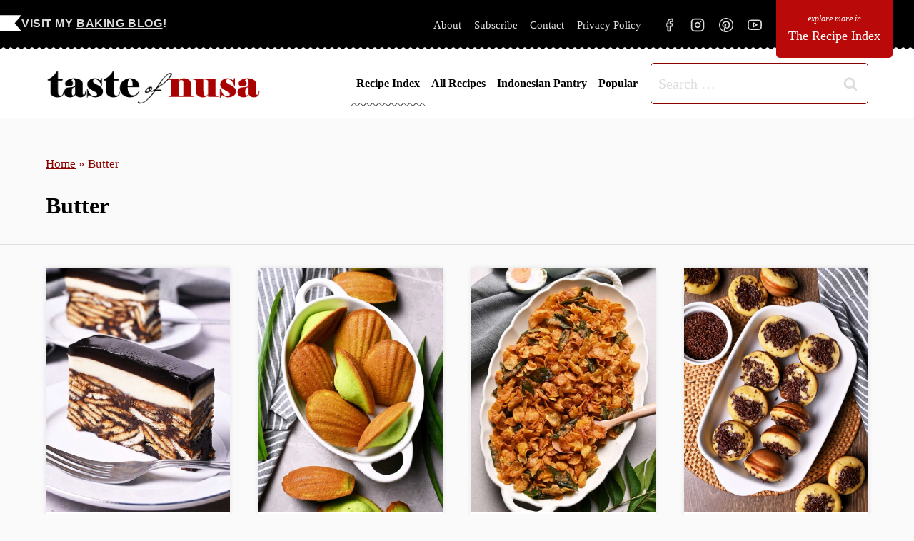

--- FILE ---
content_type: text/html; charset=UTF-8
request_url: https://tasteofnusa.com/tag/butter/
body_size: 23415
content:
<!doctype html><html lang="en-US" class="no-js" itemtype="https://schema.org/Blog" itemscope><head><script data-no-optimize="1">var litespeed_docref=sessionStorage.getItem("litespeed_docref");litespeed_docref&&(Object.defineProperty(document,"referrer",{get:function(){return litespeed_docref}}),sessionStorage.removeItem("litespeed_docref"));</script> <meta charset="UTF-8"><meta name="viewport" content="width=device-width, initial-scale=1, minimum-scale=1"><meta name='robots' content='noindex, follow' /><title>Butter Archives - Taste of Nusa</title><meta property="og:locale" content="en_US" /><meta property="og:type" content="article" /><meta property="og:title" content="Butter Archives - Taste of Nusa" /><meta property="og:url" content="https://tasteofnusa.com/tag/butter/" /><meta property="og:site_name" content="Taste of Nusa" /><meta name="twitter:card" content="summary_large_image" /> <script type="application/ld+json" class="yoast-schema-graph">{"@context":"https://schema.org","@graph":[{"@type":"CollectionPage","@id":"https://tasteofnusa.com/tag/butter/","url":"https://tasteofnusa.com/tag/butter/","name":"Butter Archives - Taste of Nusa","isPartOf":{"@id":"https://tasteofnusa.com/#website"},"primaryImageOfPage":{"@id":"https://tasteofnusa.com/tag/butter/#primaryimage"},"image":{"@id":"https://tasteofnusa.com/tag/butter/#primaryimage"},"thumbnailUrl":"https://tasteofnusa.com/wp-content/uploads/2024/10/no-bake-chocolate-batik-cake-3.jpg","breadcrumb":{"@id":"https://tasteofnusa.com/tag/butter/#breadcrumb"},"inLanguage":"en-US"},{"@type":"ImageObject","inLanguage":"en-US","@id":"https://tasteofnusa.com/tag/butter/#primaryimage","url":"https://tasteofnusa.com/wp-content/uploads/2024/10/no-bake-chocolate-batik-cake-3.jpg","contentUrl":"https://tasteofnusa.com/wp-content/uploads/2024/10/no-bake-chocolate-batik-cake-3.jpg","width":1200,"height":1805,"caption":"no-bake chocolate batik cake"},{"@type":"BreadcrumbList","@id":"https://tasteofnusa.com/tag/butter/#breadcrumb","itemListElement":[{"@type":"ListItem","position":1,"name":"Home","item":"https://tasteofnusa.com/"},{"@type":"ListItem","position":2,"name":"Butter"}]},{"@type":"WebSite","@id":"https://tasteofnusa.com/#website","url":"https://tasteofnusa.com/","name":"Taste of Nusa","description":"Tracing Indonesia&#039;s Culinary Heritage","publisher":{"@id":"https://tasteofnusa.com/#organization"},"potentialAction":[{"@type":"SearchAction","target":{"@type":"EntryPoint","urlTemplate":"https://tasteofnusa.com/?s={search_term_string}"},"query-input":{"@type":"PropertyValueSpecification","valueRequired":true,"valueName":"search_term_string"}}],"inLanguage":"en-US"},{"@type":"Organization","@id":"https://tasteofnusa.com/#organization","name":"Taste of Nusa","url":"https://tasteofnusa.com/","logo":{"@type":"ImageObject","inLanguage":"en-US","@id":"https://tasteofnusa.com/#/schema/logo/image/","url":"https://tasteofnusa.com/wp-content/uploads/2020/12/logo-taste-of-nusa.png","contentUrl":"https://tasteofnusa.com/wp-content/uploads/2020/12/logo-taste-of-nusa.png","width":512,"height":512,"caption":"Taste of Nusa"},"image":{"@id":"https://tasteofnusa.com/#/schema/logo/image/"},"sameAs":["https://www.facebook.com/tasteofnusa/","https://www.instagram.com/tasteofnusa/","https://www.pinterest.com/tasteofnusa/"]}]}</script> <link rel='dns-prefetch' href='//scripts.scriptwrapper.com' /><link rel="alternate" type="application/rss+xml" title="Taste of Nusa &raquo; Feed" href="https://tasteofnusa.com/feed/" /><link rel="alternate" type="application/rss+xml" title="Taste of Nusa &raquo; Comments Feed" href="https://tasteofnusa.com/comments/feed/" /> <script type="application/ld+json">{"@context":"http:\/\/schema.org","@type":"ItemList","url":"https:\/\/tasteofnusa.com\/tag\/butter\/","itemListElement":[{"@type":"ListItem","position":1,"url":"https:\/\/tasteofnusa.com\/no-bake-chocolate-batik-cake\/"},{"@type":"ListItem","position":2,"url":"https:\/\/tasteofnusa.com\/pandan-madeleines\/"},{"@type":"ListItem","position":3,"url":"https:\/\/tasteofnusa.com\/salted-egg-yolk-cornflakes\/"},{"@type":"ListItem","position":4,"url":"https:\/\/tasteofnusa.com\/kue-cubit\/"},{"@type":"ListItem","position":5,"url":"https:\/\/tasteofnusa.com\/chocolate-rum-balls\/"},{"@type":"ListItem","position":6,"url":"https:\/\/tasteofnusa.com\/nastar-gulung\/"},{"@type":"ListItem","position":7,"url":"https:\/\/tasteofnusa.com\/macaroni-schotel\/"},{"@type":"ListItem","position":8,"url":"https:\/\/tasteofnusa.com\/cereal-prawns\/"},{"@type":"ListItem","position":9,"url":"https:\/\/tasteofnusa.com\/chicken-mushroom-zuppa-soup\/"},{"@type":"ListItem","position":10,"url":"https:\/\/tasteofnusa.com\/nastar\/"},{"@type":"ListItem","position":11,"url":"https:\/\/tasteofnusa.com\/kue-lapis-surabaya\/"},{"@type":"ListItem","position":12,"url":"https:\/\/tasteofnusa.com\/vegetable-pastel\/"},{"@type":"ListItem","position":13,"url":"https:\/\/tasteofnusa.com\/kue-putri-salju\/"},{"@type":"ListItem","position":14,"url":"https:\/\/tasteofnusa.com\/pandan-pukis-cake\/"},{"@type":"ListItem","position":15,"url":"https:\/\/tasteofnusa.com\/kue-pukis\/"},{"@type":"ListItem","position":16,"url":"https:\/\/tasteofnusa.com\/klappertaart\/"},{"@type":"ListItem","position":17,"url":"https:\/\/tasteofnusa.com\/lekker-holland\/"},{"@type":"ListItem","position":18,"url":"https:\/\/tasteofnusa.com\/chocolate-sprinkle-potato-doughnuts\/"},{"@type":"ListItem","position":19,"url":"https:\/\/tasteofnusa.com\/floss-buns\/"},{"@type":"ListItem","position":20,"url":"https:\/\/tasteofnusa.com\/potato-doughnuts\/"}],"numberOfItems":20}</script> <link rel="alternate" type="application/rss+xml" title="Taste of Nusa &raquo; Butter Tag Feed" href="https://tasteofnusa.com/tag/butter/feed/" /><link data-optimized="2" rel="stylesheet" href="https://tasteofnusa.com/wp-content/litespeed/css/33d91211b195c86a13a9a687fcd197c2.css?ver=6894e" /><link rel="preload" class="mv-grow-style" href="https://tasteofnusa.com/wp-content/plugins/social-pug/assets/dist/style-frontend-pro.css" as="style"><noscript><link rel='stylesheet' id='dpsp-frontend-style-pro-css' href='https://tasteofnusa.com/wp-content/plugins/social-pug/assets/dist/style-frontend-pro.css' media='all' />
</noscript> <script async="async" fetchpriority="high" data-noptimize="1" data-cfasync="false" src="https://scripts.scriptwrapper.com/tags/0e742c00-b089-4494-b9d1-3087e5294a95.js" id="mv-script-wrapper-js"></script> <link rel="https://api.w.org/" href="https://tasteofnusa.com/wp-json/" /><link rel="alternate" title="JSON" type="application/json" href="https://tasteofnusa.com/wp-json/wp/v2/tags/136" /><link rel="EditURI" type="application/rsd+xml" title="RSD" href="https://tasteofnusa.com/xmlrpc.php?rsd" /><meta name="generator" content="WordPress 6.9" /><meta name="google-site-verification" content="BWCxDPqnowY8bElkxKvycfxTVQW_9fonB1fT9pB-ZB8" />
 <script type="litespeed/javascript" data-src="https://www.googletagmanager.com/gtag/js?id=G-5CE6Z45SR1"></script> <script type="litespeed/javascript">window.dataLayer=window.dataLayer||[];function gtag(){dataLayer.push(arguments)}
gtag('js',new Date());gtag('config','G-5CE6Z45SR1')</script> <meta name="p:domain_verify" content="bbeb59ac20bb354285c21d28b1944a4a"/><link rel="preload" id="kadence-header-preload" href="https://tasteofnusa.com/wp-content/themes/kadence/assets/css/header.min.css?ver=1.4.3" as="style"><link rel="preload" id="kadence-content-preload" href="https://tasteofnusa.com/wp-content/themes/kadence/assets/css/content.min.css?ver=1.4.3" as="style"><link rel="preload" id="kadence-footer-preload" href="https://tasteofnusa.com/wp-content/themes/kadence/assets/css/footer.min.css?ver=1.4.3" as="style"><meta name="hubbub-info" description="Hubbub 1.36.3"><link rel="icon" href="https://tasteofnusa.com/wp-content/uploads/2020/12/cropped-logo-taste-of-nusa-32x32.png" sizes="32x32" /><link rel="icon" href="https://tasteofnusa.com/wp-content/uploads/2020/12/cropped-logo-taste-of-nusa-192x192.png" sizes="192x192" /><link rel="apple-touch-icon" href="https://tasteofnusa.com/wp-content/uploads/2020/12/cropped-logo-taste-of-nusa-180x180.png" /><meta name="msapplication-TileImage" content="https://tasteofnusa.com/wp-content/uploads/2020/12/cropped-logo-taste-of-nusa-270x270.png" /></head><body class="archive tag tag-butter tag-136 wp-custom-logo wp-embed-responsive wp-theme-kadence wp-child-theme-restored316-limoncella hfeed footer-on-bottom hide-focus-outline link-style-standard content-title-style-above content-width-normal content-style-boxed content-vertical-padding-show non-transparent-header mobile-non-transparent-header has-grow-sidebar"><div id="wrapper" class="site wp-site-blocks">
<a class="skip-link screen-reader-text scroll-ignore" href="#main">Skip to content</a><header id="masthead" class="site-header" role="banner" itemtype="https://schema.org/WPHeader" itemscope><div id="main-header" class="site-header-wrap"><div class="site-header-inner-wrap"><div class="site-header-upper-wrap"><div class="site-header-upper-inner-wrap"><div class="site-top-header-wrap site-header-row-container site-header-focus-item site-header-row-layout-fullwidth" data-section="kadence_customizer_header_top"><div class="site-header-row-container-inner"><div class="site-container"><div class="site-top-header-inner-wrap site-header-row site-header-row-has-sides site-header-row-no-center"><div class="site-header-top-section-left site-header-section site-header-section-left"><div class="site-header-item site-header-focus-item" data-section="kadence_customizer_header_html"><div class="header-html inner-link-style-normal"><div class="header-html-inner"><p>VISIT MY <a href="http://jajabakes.com" data-wpel-link="external" target="_blank" rel="nofollow noopener">BAKING BLOG</a>!</p></div></div></div></div><div class="site-header-top-section-right site-header-section site-header-section-right"><div class="site-header-item site-header-focus-item site-header-item-main-navigation header-navigation-layout-stretch-false header-navigation-layout-fill-stretch-false" data-section="kadence_customizer_secondary_navigation"><nav id="secondary-navigation" class="secondary-navigation header-navigation hover-to-open nav--toggle-sub header-navigation-style-standard header-navigation-dropdown-animation-none" role="navigation" aria-label="Secondary"><div class="secondary-menu-container header-menu-container"><ul id="secondary-menu" class="menu"><li id="menu-item-81963" class="menu-item menu-item-type-post_type menu-item-object-page menu-item-81963"><a href="https://tasteofnusa.com/about/" data-wpel-link="internal" rel="follow">About</a></li><li id="menu-item-82171" class="menu-item menu-item-type-post_type menu-item-object-page menu-item-82171"><a href="https://tasteofnusa.com/manage-your-subscription/" data-wpel-link="internal" rel="follow">Subscribe</a></li><li id="menu-item-81964" class="menu-item menu-item-type-post_type menu-item-object-page menu-item-81964"><a href="https://tasteofnusa.com/contact/" data-wpel-link="internal" rel="follow">Contact</a></li><li id="menu-item-81962" class="menu-item menu-item-type-post_type menu-item-object-page menu-item-privacy-policy menu-item-81962"><a rel="privacy-policy follow" href="https://tasteofnusa.com/privacy-policy/" data-wpel-link="internal">Privacy Policy</a></li></ul></div></nav></div><div class="site-header-item site-header-focus-item" data-section="kadence_customizer_header_social"><div class="header-social-wrap"><div class="header-social-inner-wrap element-social-inner-wrap social-show-label-false social-style-outline"><a href="https://www.facebook.com/tasteofnusa/" aria-label="Facebook" target="_blank" rel="noopener noreferrer nofollow" class="social-button header-social-item social-link-facebook" data-wpel-link="external"><span class="kadence-svg-iconset"><svg class="kadence-svg-icon kadence-facebook-alt-svg" fill="currentColor" version="1.1" xmlns="http://www.w3.org/2000/svg" width="24" height="24" viewBox="0 0 24 24"><title>Facebook</title><path d="M17 3v2h-2c-0.552 0-1.053 0.225-1.414 0.586s-0.586 0.862-0.586 1.414v3c0 0.552 0.448 1 1 1h2.719l-0.5 2h-2.219c-0.552 0-1 0.448-1 1v7h-2v-7c0-0.552-0.448-1-1-1h-2v-2h2c0.552 0 1-0.448 1-1v-3c0-1.105 0.447-2.103 1.172-2.828s1.723-1.172 2.828-1.172zM18 1h-3c-1.657 0-3.158 0.673-4.243 1.757s-1.757 2.586-1.757 4.243v2h-2c-0.552 0-1 0.448-1 1v4c0 0.552 0.448 1 1 1h2v7c0 0.552 0.448 1 1 1h4c0.552 0 1-0.448 1-1v-7h2c0.466 0 0.858-0.319 0.97-0.757l1-4c0.134-0.536-0.192-1.079-0.728-1.213-0.083-0.021-0.167-0.031-0.242-0.030h-3v-2h3c0.552 0 1-0.448 1-1v-4c0-0.552-0.448-1-1-1z"></path>
</svg></span></a><a href="https://www.instagram.com/tasteofnusa/" aria-label="Instagram" target="_blank" rel="noopener noreferrer nofollow" class="social-button header-social-item social-link-instagram" data-wpel-link="external"><span class="kadence-svg-iconset"><svg class="kadence-svg-icon kadence-instagram-alt-svg" fill="currentColor" version="1.1" xmlns="http://www.w3.org/2000/svg" width="24" height="24" viewBox="0 0 24 24"><title>Instagram</title><path d="M7 1c-1.657 0-3.158 0.673-4.243 1.757s-1.757 2.586-1.757 4.243v10c0 1.657 0.673 3.158 1.757 4.243s2.586 1.757 4.243 1.757h10c1.657 0 3.158-0.673 4.243-1.757s1.757-2.586 1.757-4.243v-10c0-1.657-0.673-3.158-1.757-4.243s-2.586-1.757-4.243-1.757zM7 3h10c1.105 0 2.103 0.447 2.828 1.172s1.172 1.723 1.172 2.828v10c0 1.105-0.447 2.103-1.172 2.828s-1.723 1.172-2.828 1.172h-10c-1.105 0-2.103-0.447-2.828-1.172s-1.172-1.723-1.172-2.828v-10c0-1.105 0.447-2.103 1.172-2.828s1.723-1.172 2.828-1.172zM16.989 11.223c-0.15-0.972-0.571-1.857-1.194-2.567-0.754-0.861-1.804-1.465-3.009-1.644-0.464-0.074-0.97-0.077-1.477-0.002-1.366 0.202-2.521 0.941-3.282 1.967s-1.133 2.347-0.93 3.712 0.941 2.521 1.967 3.282 2.347 1.133 3.712 0.93 2.521-0.941 3.282-1.967 1.133-2.347 0.93-3.712zM15.011 11.517c0.122 0.82-0.1 1.609-0.558 2.227s-1.15 1.059-1.969 1.18-1.609-0.1-2.227-0.558-1.059-1.15-1.18-1.969 0.1-1.609 0.558-2.227 1.15-1.059 1.969-1.18c0.313-0.046 0.615-0.042 0.87-0.002 0.74 0.11 1.366 0.47 1.818 0.986 0.375 0.428 0.63 0.963 0.72 1.543zM17.5 7.5c0.552 0 1-0.448 1-1s-0.448-1-1-1-1 0.448-1 1 0.448 1 1 1z"></path>
</svg></span></a><a href="https://id.pinterest.com/tasteofnusa/" aria-label="Pinterest" target="_blank" rel="noopener noreferrer nofollow" class="social-button header-social-item social-link-pinterest" data-wpel-link="external"><span class="kadence-svg-iconset"><svg class="kadence-svg-icon kadence-pinterest-alt-svg" fill="currentColor" version="1.1" xmlns="http://www.w3.org/2000/svg" width="16" height="16" viewBox="0 0 16 16"><title>Pinterest</title><path d="M8 0c-4.412 0-8 3.587-8 8s3.587 8 8 8 8-3.588 8-8-3.588-8-8-8zM8 14.931c-0.716 0-1.403-0.109-2.053-0.309 0.281-0.459 0.706-1.216 0.862-1.816 0.084-0.325 0.431-1.647 0.431-1.647 0.225 0.431 0.888 0.797 1.587 0.797 2.091 0 3.597-1.922 3.597-4.313 0-2.291-1.869-4.003-4.272-4.003-2.991 0-4.578 2.009-4.578 4.194 0 1.016 0.541 2.281 1.406 2.684 0.131 0.063 0.2 0.034 0.231-0.094 0.022-0.097 0.141-0.566 0.194-0.787 0.016-0.069 0.009-0.131-0.047-0.2-0.287-0.347-0.516-0.988-0.516-1.581 0-1.528 1.156-3.009 3.128-3.009 1.703 0 2.894 1.159 2.894 2.819 0 1.875-0.947 3.175-2.178 3.175-0.681 0-1.191-0.563-1.025-1.253 0.197-0.825 0.575-1.713 0.575-2.306 0-0.531-0.284-0.975-0.878-0.975-0.697 0-1.253 0.719-1.253 1.684 0 0.612 0.206 1.028 0.206 1.028s-0.688 2.903-0.813 3.444c-0.141 0.6-0.084 1.441-0.025 1.988-2.578-1.006-4.406-3.512-4.406-6.45 0-3.828 3.103-6.931 6.931-6.931s6.931 3.103 6.931 6.931c0 3.828-3.103 6.931-6.931 6.931z"></path>
</svg></span></a><a href="https://www.youtube.com/channel/UCBPwzgteNSt3FL0fk9XyPgg" aria-label="YouTube" target="_blank" rel="noopener noreferrer nofollow" class="social-button header-social-item social-link-youtube" data-wpel-link="external"><span class="kadence-svg-iconset"><svg class="kadence-svg-icon kadence-youtube-alt-svg" fill="currentColor" version="1.1" xmlns="http://www.w3.org/2000/svg" width="24" height="24" viewBox="0 0 24 24"><title>YouTube</title><path d="M21.563 6.637c0.287 1.529 0.448 3.295 0.437 5.125 0.019 1.528-0.123 3.267-0.437 5.021-0.057 0.208-0.15 0.403-0.272 0.575-0.227 0.321-0.558 0.565-0.949 0.675-0.604 0.161-2.156 0.275-3.877 0.341-2.23 0.086-4.465 0.086-4.465 0.086s-2.235 0-4.465-0.085c-1.721-0.066-3.273-0.179-3.866-0.338-0.205-0.057-0.396-0.149-0.566-0.268-0.311-0.22-0.55-0.536-0.67-0.923-0.285-1.526-0.444-3.286-0.433-5.11-0.021-1.54 0.121-3.292 0.437-5.060 0.057-0.208 0.15-0.403 0.272-0.575 0.227-0.321 0.558-0.565 0.949-0.675 0.604-0.161 2.156-0.275 3.877-0.341 2.23-0.085 4.465-0.085 4.465-0.085s2.235 0 4.466 0.078c1.719 0.060 3.282 0.163 3.856 0.303 0.219 0.063 0.421 0.165 0.598 0.299 0.307 0.232 0.538 0.561 0.643 0.958zM23.51 6.177c-0.217-0.866-0.718-1.59-1.383-2.093-0.373-0.282-0.796-0.494-1.249-0.625-0.898-0.22-2.696-0.323-4.342-0.38-2.267-0.079-4.536-0.079-4.536-0.079s-2.272 0-4.541 0.087c-1.642 0.063-3.45 0.175-4.317 0.407-0.874 0.247-1.581 0.77-2.064 1.45-0.27 0.381-0.469 0.811-0.587 1.268-0.006 0.024-0.011 0.049-0.015 0.071-0.343 1.898-0.499 3.793-0.476 5.481-0.012 1.924 0.161 3.831 0.477 5.502 0.006 0.031 0.013 0.062 0.021 0.088 0.245 0.86 0.77 1.567 1.451 2.048 0.357 0.252 0.757 0.443 1.182 0.561 0.879 0.235 2.686 0.347 4.328 0.41 2.269 0.087 4.541 0.087 4.541 0.087s2.272 0 4.541-0.087c1.642-0.063 3.449-0.175 4.317-0.407 0.873-0.247 1.581-0.77 2.063-1.45 0.27-0.381 0.47-0.811 0.587-1.267 0.006-0.025 0.012-0.050 0.015-0.071 0.34-1.884 0.496-3.765 0.476-5.44 0.012-1.925-0.161-3.833-0.477-5.504-0.004-0.020-0.008-0.040-0.012-0.057zM10.75 13.301v-3.102l2.727 1.551zM10.244 15.889l5.75-3.27c0.48-0.273 0.648-0.884 0.375-1.364-0.093-0.164-0.226-0.292-0.375-0.375l-5.75-3.27c-0.48-0.273-1.091-0.105-1.364 0.375-0.090 0.158-0.132 0.33-0.131 0.494v6.54c0 0.552 0.448 1 1 1 0.182 0 0.352-0.049 0.494-0.131z"></path>
</svg></span></a></div></div></div><div class="site-header-item site-header-focus-item" data-section="kadence_customizer_header_button"><div class="header-button-wrap"><div class="header-button-inner-wrap"><a href="https://tasteofnusa.com/recipe-index/" target="_self" class="button header-button button-size-custom button-style-filled" data-wpel-link="internal" rel="follow">The Recipe Index</a></div></div></div></div></div></div></div></div><div class="site-main-header-wrap site-header-row-container site-header-focus-item site-header-row-layout-standard kadence-sticky-header" data-section="kadence_customizer_header_main" data-shrink="true" data-shrink-height="75" data-reveal-scroll-up="false"><div class="site-header-row-container-inner"><div class="site-container"><div class="site-main-header-inner-wrap site-header-row site-header-row-has-sides site-header-row-no-center"><div class="site-header-main-section-left site-header-section site-header-section-left"><div class="site-header-item site-header-focus-item" data-section="title_tagline"><div class="site-branding branding-layout-standard site-brand-logo-only"><a class="brand has-logo-image" href="https://tasteofnusa.com/" rel="home follow" data-wpel-link="internal"><img width="360" height="100" src="https://tasteofnusa.com/wp-content/uploads/2021/03/logo-taste-of-nusa-4.png" class="custom-logo" alt="taste of nusa logo" decoding="async" srcset="https://tasteofnusa.com/wp-content/uploads/2021/03/logo-taste-of-nusa-4.png 360w, https://tasteofnusa.com/wp-content/uploads/2021/03/logo-taste-of-nusa-4-300x83.png 300w" sizes="(max-width: 360px) 100vw, 360px" /></a></div></div></div><div class="site-header-main-section-right site-header-section site-header-section-right"><div class="site-header-item site-header-focus-item site-header-item-main-navigation header-navigation-layout-stretch-false header-navigation-layout-fill-stretch-false" data-section="kadence_customizer_primary_navigation"><nav id="site-navigation" class="main-navigation header-navigation hover-to-open nav--toggle-sub header-navigation-style-standard header-navigation-dropdown-animation-none" role="navigation" aria-label="Primary"><div class="primary-menu-container header-menu-container"><ul id="primary-menu" class="menu"><li id="menu-item-81934" class="focus menu-item menu-item-type-post_type menu-item-object-page menu-item-81934"><a href="https://tasteofnusa.com/recipe-index/" data-wpel-link="internal" rel="follow">Recipe Index</a></li><li id="menu-item-82126" class="menu-item menu-item-type-taxonomy menu-item-object-category menu-item-82126"><a href="https://tasteofnusa.com/recipes/" data-wpel-link="internal" rel="follow">All Recipes</a></li><li id="menu-item-82031" class="menu-item menu-item-type-taxonomy menu-item-object-category menu-item-82031"><a href="https://tasteofnusa.com/indonesian-pantry/" data-wpel-link="internal" rel="follow">Indonesian Pantry</a></li><li id="menu-item-82004" class="menu-item menu-item-type-taxonomy menu-item-object-category menu-item-82004"><a href="https://tasteofnusa.com/recipes/popular-recipes/" data-wpel-link="internal" rel="follow">Popular</a></li></ul></div></nav></div><div class="site-header-item site-header-focus-item" data-section="kadence_customizer_header_search"><form role="search" method="get" class="search-form" action="https://tasteofnusa.com/">
<label>
<span class="screen-reader-text">Search for:</span>
<input type="search" class="search-field" placeholder="Search &hellip;" value="" name="s" />
</label>
<input type="submit" class="search-submit" value="Search" /><div class="kadence-search-icon-wrap"><span class="kadence-svg-iconset"><svg aria-hidden="true" class="kadence-svg-icon kadence-search-svg" fill="currentColor" version="1.1" xmlns="http://www.w3.org/2000/svg" width="26" height="28" viewBox="0 0 26 28"><title>Search</title><path d="M18 13c0-3.859-3.141-7-7-7s-7 3.141-7 7 3.141 7 7 7 7-3.141 7-7zM26 26c0 1.094-0.906 2-2 2-0.531 0-1.047-0.219-1.406-0.594l-5.359-5.344c-1.828 1.266-4.016 1.937-6.234 1.937-6.078 0-11-4.922-11-11s4.922-11 11-11 11 4.922 11 11c0 2.219-0.672 4.406-1.937 6.234l5.359 5.359c0.359 0.359 0.578 0.875 0.578 1.406z"></path>
</svg></span></div></form></div></div></div></div></div></div></div></div></div></div><div id="mobile-header" class="site-mobile-header-wrap"><div class="site-header-inner-wrap"><div class="site-header-upper-wrap"><div class="site-header-upper-inner-wrap"><div class="site-top-header-wrap site-header-focus-item site-header-row-layout-fullwidth site-header-row-tablet-layout-default site-header-row-mobile-layout-default "><div class="site-header-row-container-inner"><div class="site-container"><div class="site-top-header-inner-wrap site-header-row site-header-row-has-sides site-header-row-no-center"><div class="site-header-top-section-left site-header-section site-header-section-left"><div class="site-header-item site-header-focus-item" data-section="kadence_customizer_mobile_html"><div class="mobile-html inner-link-style-normal"><div class="mobile-html-inner">VISIT <a href="http://jajabakes.com" data-wpel-link="external" target="_blank" rel="nofollow noopener">MY OTHER BAKING BLOG</a></div></div></div></div><div class="site-header-top-section-right site-header-section site-header-section-right"><div class="site-header-item site-header-focus-item" data-section="kadence_customizer_mobile_social"><div class="header-mobile-social-wrap"><div class="header-mobile-social-inner-wrap element-social-inner-wrap social-show-label-false social-style-filled"><a href="https://www.facebook.com/tasteofnusa/" aria-label="Facebook" target="_blank" rel="noopener noreferrer nofollow" class="social-button header-social-item social-link-facebook" data-wpel-link="external"><span class="kadence-svg-iconset"><svg class="kadence-svg-icon kadence-facebook-alt-svg" fill="currentColor" version="1.1" xmlns="http://www.w3.org/2000/svg" width="24" height="24" viewBox="0 0 24 24"><title>Facebook</title><path d="M17 3v2h-2c-0.552 0-1.053 0.225-1.414 0.586s-0.586 0.862-0.586 1.414v3c0 0.552 0.448 1 1 1h2.719l-0.5 2h-2.219c-0.552 0-1 0.448-1 1v7h-2v-7c0-0.552-0.448-1-1-1h-2v-2h2c0.552 0 1-0.448 1-1v-3c0-1.105 0.447-2.103 1.172-2.828s1.723-1.172 2.828-1.172zM18 1h-3c-1.657 0-3.158 0.673-4.243 1.757s-1.757 2.586-1.757 4.243v2h-2c-0.552 0-1 0.448-1 1v4c0 0.552 0.448 1 1 1h2v7c0 0.552 0.448 1 1 1h4c0.552 0 1-0.448 1-1v-7h2c0.466 0 0.858-0.319 0.97-0.757l1-4c0.134-0.536-0.192-1.079-0.728-1.213-0.083-0.021-0.167-0.031-0.242-0.030h-3v-2h3c0.552 0 1-0.448 1-1v-4c0-0.552-0.448-1-1-1z"></path>
</svg></span></a><a href="https://www.instagram.com/tasteofnusa/" aria-label="Instagram" target="_blank" rel="noopener noreferrer nofollow" class="social-button header-social-item social-link-instagram" data-wpel-link="external"><span class="kadence-svg-iconset"><svg class="kadence-svg-icon kadence-instagram-alt-svg" fill="currentColor" version="1.1" xmlns="http://www.w3.org/2000/svg" width="24" height="24" viewBox="0 0 24 24"><title>Instagram</title><path d="M7 1c-1.657 0-3.158 0.673-4.243 1.757s-1.757 2.586-1.757 4.243v10c0 1.657 0.673 3.158 1.757 4.243s2.586 1.757 4.243 1.757h10c1.657 0 3.158-0.673 4.243-1.757s1.757-2.586 1.757-4.243v-10c0-1.657-0.673-3.158-1.757-4.243s-2.586-1.757-4.243-1.757zM7 3h10c1.105 0 2.103 0.447 2.828 1.172s1.172 1.723 1.172 2.828v10c0 1.105-0.447 2.103-1.172 2.828s-1.723 1.172-2.828 1.172h-10c-1.105 0-2.103-0.447-2.828-1.172s-1.172-1.723-1.172-2.828v-10c0-1.105 0.447-2.103 1.172-2.828s1.723-1.172 2.828-1.172zM16.989 11.223c-0.15-0.972-0.571-1.857-1.194-2.567-0.754-0.861-1.804-1.465-3.009-1.644-0.464-0.074-0.97-0.077-1.477-0.002-1.366 0.202-2.521 0.941-3.282 1.967s-1.133 2.347-0.93 3.712 0.941 2.521 1.967 3.282 2.347 1.133 3.712 0.93 2.521-0.941 3.282-1.967 1.133-2.347 0.93-3.712zM15.011 11.517c0.122 0.82-0.1 1.609-0.558 2.227s-1.15 1.059-1.969 1.18-1.609-0.1-2.227-0.558-1.059-1.15-1.18-1.969 0.1-1.609 0.558-2.227 1.15-1.059 1.969-1.18c0.313-0.046 0.615-0.042 0.87-0.002 0.74 0.11 1.366 0.47 1.818 0.986 0.375 0.428 0.63 0.963 0.72 1.543zM17.5 7.5c0.552 0 1-0.448 1-1s-0.448-1-1-1-1 0.448-1 1 0.448 1 1 1z"></path>
</svg></span></a><a href="https://id.pinterest.com/tasteofnusa/" aria-label="Pinterest" target="_blank" rel="noopener noreferrer nofollow" class="social-button header-social-item social-link-pinterest" data-wpel-link="external"><span class="kadence-svg-iconset"><svg class="kadence-svg-icon kadence-pinterest-alt-svg" fill="currentColor" version="1.1" xmlns="http://www.w3.org/2000/svg" width="16" height="16" viewBox="0 0 16 16"><title>Pinterest</title><path d="M8 0c-4.412 0-8 3.587-8 8s3.587 8 8 8 8-3.588 8-8-3.588-8-8-8zM8 14.931c-0.716 0-1.403-0.109-2.053-0.309 0.281-0.459 0.706-1.216 0.862-1.816 0.084-0.325 0.431-1.647 0.431-1.647 0.225 0.431 0.888 0.797 1.587 0.797 2.091 0 3.597-1.922 3.597-4.313 0-2.291-1.869-4.003-4.272-4.003-2.991 0-4.578 2.009-4.578 4.194 0 1.016 0.541 2.281 1.406 2.684 0.131 0.063 0.2 0.034 0.231-0.094 0.022-0.097 0.141-0.566 0.194-0.787 0.016-0.069 0.009-0.131-0.047-0.2-0.287-0.347-0.516-0.988-0.516-1.581 0-1.528 1.156-3.009 3.128-3.009 1.703 0 2.894 1.159 2.894 2.819 0 1.875-0.947 3.175-2.178 3.175-0.681 0-1.191-0.563-1.025-1.253 0.197-0.825 0.575-1.713 0.575-2.306 0-0.531-0.284-0.975-0.878-0.975-0.697 0-1.253 0.719-1.253 1.684 0 0.612 0.206 1.028 0.206 1.028s-0.688 2.903-0.813 3.444c-0.141 0.6-0.084 1.441-0.025 1.988-2.578-1.006-4.406-3.512-4.406-6.45 0-3.828 3.103-6.931 6.931-6.931s6.931 3.103 6.931 6.931c0 3.828-3.103 6.931-6.931 6.931z"></path>
</svg></span></a><a href="https://www.youtube.com/channel/UCBPwzgteNSt3FL0fk9XyPgg" aria-label="YouTube" target="_blank" rel="noopener noreferrer nofollow" class="social-button header-social-item social-link-youtube" data-wpel-link="external"><span class="kadence-svg-iconset"><svg class="kadence-svg-icon kadence-youtube-alt-svg" fill="currentColor" version="1.1" xmlns="http://www.w3.org/2000/svg" width="24" height="24" viewBox="0 0 24 24"><title>YouTube</title><path d="M21.563 6.637c0.287 1.529 0.448 3.295 0.437 5.125 0.019 1.528-0.123 3.267-0.437 5.021-0.057 0.208-0.15 0.403-0.272 0.575-0.227 0.321-0.558 0.565-0.949 0.675-0.604 0.161-2.156 0.275-3.877 0.341-2.23 0.086-4.465 0.086-4.465 0.086s-2.235 0-4.465-0.085c-1.721-0.066-3.273-0.179-3.866-0.338-0.205-0.057-0.396-0.149-0.566-0.268-0.311-0.22-0.55-0.536-0.67-0.923-0.285-1.526-0.444-3.286-0.433-5.11-0.021-1.54 0.121-3.292 0.437-5.060 0.057-0.208 0.15-0.403 0.272-0.575 0.227-0.321 0.558-0.565 0.949-0.675 0.604-0.161 2.156-0.275 3.877-0.341 2.23-0.085 4.465-0.085 4.465-0.085s2.235 0 4.466 0.078c1.719 0.060 3.282 0.163 3.856 0.303 0.219 0.063 0.421 0.165 0.598 0.299 0.307 0.232 0.538 0.561 0.643 0.958zM23.51 6.177c-0.217-0.866-0.718-1.59-1.383-2.093-0.373-0.282-0.796-0.494-1.249-0.625-0.898-0.22-2.696-0.323-4.342-0.38-2.267-0.079-4.536-0.079-4.536-0.079s-2.272 0-4.541 0.087c-1.642 0.063-3.45 0.175-4.317 0.407-0.874 0.247-1.581 0.77-2.064 1.45-0.27 0.381-0.469 0.811-0.587 1.268-0.006 0.024-0.011 0.049-0.015 0.071-0.343 1.898-0.499 3.793-0.476 5.481-0.012 1.924 0.161 3.831 0.477 5.502 0.006 0.031 0.013 0.062 0.021 0.088 0.245 0.86 0.77 1.567 1.451 2.048 0.357 0.252 0.757 0.443 1.182 0.561 0.879 0.235 2.686 0.347 4.328 0.41 2.269 0.087 4.541 0.087 4.541 0.087s2.272 0 4.541-0.087c1.642-0.063 3.449-0.175 4.317-0.407 0.873-0.247 1.581-0.77 2.063-1.45 0.27-0.381 0.47-0.811 0.587-1.267 0.006-0.025 0.012-0.050 0.015-0.071 0.34-1.884 0.496-3.765 0.476-5.44 0.012-1.925-0.161-3.833-0.477-5.504-0.004-0.020-0.008-0.040-0.012-0.057zM10.75 13.301v-3.102l2.727 1.551zM10.244 15.889l5.75-3.27c0.48-0.273 0.648-0.884 0.375-1.364-0.093-0.164-0.226-0.292-0.375-0.375l-5.75-3.27c-0.48-0.273-1.091-0.105-1.364 0.375-0.090 0.158-0.132 0.33-0.131 0.494v6.54c0 0.552 0.448 1 1 1 0.182 0 0.352-0.049 0.494-0.131z"></path>
</svg></span></a></div></div></div></div></div></div></div></div><div class="site-main-header-wrap site-header-focus-item site-header-row-layout-standard site-header-row-tablet-layout-default site-header-row-mobile-layout-default  kadence-sticky-header" data-shrink="false" data-reveal-scroll-up="false"><div class="site-header-row-container-inner"><div class="site-container"><div class="site-main-header-inner-wrap site-header-row site-header-row-has-sides site-header-row-no-center"><div class="site-header-main-section-left site-header-section site-header-section-left"><div class="site-header-item site-header-focus-item" data-section="title_tagline"><div class="site-branding mobile-site-branding branding-layout-standard branding-tablet-layout-standard site-brand-logo-only branding-mobile-layout-standard site-brand-logo-only"><a class="brand has-logo-image" href="https://tasteofnusa.com/" rel="home follow" data-wpel-link="internal"><img width="360" height="100" src="https://tasteofnusa.com/wp-content/uploads/2021/03/logo-taste-of-nusa-4.png" class="custom-logo" alt="taste of nusa logo" decoding="async" srcset="https://tasteofnusa.com/wp-content/uploads/2021/03/logo-taste-of-nusa-4.png 360w, https://tasteofnusa.com/wp-content/uploads/2021/03/logo-taste-of-nusa-4-300x83.png 300w" sizes="(max-width: 360px) 100vw, 360px" /></a></div></div></div><div class="site-header-main-section-right site-header-section site-header-section-right"><div class="site-header-item site-header-focus-item site-header-item-navgation-popup-toggle" data-section="kadence_customizer_mobile_trigger"><div class="mobile-toggle-open-container">
<button id="mobile-toggle" class="menu-toggle-open drawer-toggle menu-toggle-style-default" aria-label="Open menu" data-toggle-target="#mobile-drawer" data-toggle-body-class="showing-popup-drawer-from-full" aria-expanded="false" data-set-focus=".menu-toggle-close"
>
<span class="menu-toggle-icon"><span class="kadence-svg-iconset"><svg aria-hidden="true" class="kadence-svg-icon kadence-menu-svg" fill="currentColor" version="1.1" xmlns="http://www.w3.org/2000/svg" width="24" height="24" viewBox="0 0 24 24"><title>Toggle Menu</title><path d="M3 13h18c0.552 0 1-0.448 1-1s-0.448-1-1-1h-18c-0.552 0-1 0.448-1 1s0.448 1 1 1zM3 7h18c0.552 0 1-0.448 1-1s-0.448-1-1-1h-18c-0.552 0-1 0.448-1 1s0.448 1 1 1zM3 19h18c0.552 0 1-0.448 1-1s-0.448-1-1-1h-18c-0.552 0-1 0.448-1 1s0.448 1 1 1z"></path>
</svg></span></span>
</button></div></div></div></div></div></div></div></div></div></div></div></header><main id="inner-wrap" class="wrap kt-clear" role="main"><section class="entry-hero post-archive-hero-section entry-hero-layout-standard"><div class="entry-hero-container-inner"><div class="hero-section-overlay"></div><div class="hero-container site-container"><header class="entry-header post-archive-title title-align-left title-tablet-align-inherit title-mobile-align-center"><div class="kadence-breadcrumbs yoast-bc-wrap"><span><span><a href="https://tasteofnusa.com/" data-wpel-link="internal" rel="follow">Home</a></span> » <span class="breadcrumb_last" aria-current="page">Butter</span></span></div><h1 class="page-title archive-title">Butter</h1></header></div></div></section><div id="primary" class="content-area"><div class="content-container site-container"><div id="main" class="site-main"><ul id="archive-container" class="content-wrap kadence-posts-list grid-cols post-archive grid-sm-col-2 grid-lg-col-4 item-image-style-above"><li class="entry-list-item"><article class="entry content-bg loop-entry post-82911 post type-post status-publish format-standard has-post-thumbnail hentry category-recipes category-dessert category-easy-difficulty category-egg-free category-malaysian-cuisine category-no-bake-dessert category-vegetarian tag-butter tag-cocoa-powder tag-cream-cheese tag-dark-chocolate tag-digestive-biscuits tag-heavy-cream tag-milo">
<a aria-hidden="true" tabindex="-1" role="presentation" class="post-thumbnail kadence-thumbnail-ratio-4-3" aria-label="No-Bake Chocolate Batik Cake" href="https://tasteofnusa.com/no-bake-chocolate-batik-cake/" data-wpel-link="internal" rel="follow"><div class="post-thumbnail-inner">
<img data-lazyloaded="1" src="data:image/svg+xml;base64," width="768" height="1155" data-src="https://tasteofnusa.com/wp-content/uploads/2024/10/no-bake-chocolate-batik-cake-3-768x1155.jpg" class="attachment-medium_large size-medium_large wp-post-image" alt="no-bake chocolate batik cake" decoding="async" fetchpriority="high" data-srcset="https://tasteofnusa.com/wp-content/uploads/2024/10/no-bake-chocolate-batik-cake-3-768x1155.jpg 768w, https://tasteofnusa.com/wp-content/uploads/2024/10/no-bake-chocolate-batik-cake-3-199x300.jpg 199w, https://tasteofnusa.com/wp-content/uploads/2024/10/no-bake-chocolate-batik-cake-3-1024x1540.jpg 1024w, https://tasteofnusa.com/wp-content/uploads/2024/10/no-bake-chocolate-batik-cake-3-1021x1536.jpg 1021w, https://tasteofnusa.com/wp-content/uploads/2024/10/no-bake-chocolate-batik-cake-3.jpg 1200w" data-sizes="(max-width: 768px) 100vw, 768px" /></div>
</a><div class="entry-content-wrap"><header class="entry-header"><h2 class="entry-title"><a href="https://tasteofnusa.com/no-bake-chocolate-batik-cake/" rel="bookmark follow" data-wpel-link="internal">No-Bake Chocolate Batik Cake</a></h2></header><footer class="entry-footer"></footer></div></article></li><li class="entry-list-item"><article class="entry content-bg loop-entry post-82721 post type-post status-publish format-standard has-post-thumbnail hentry category-recipes category-baking-method category-dessert category-french-cuisine category-indonesian-cuisine category-intermediate-difficulty category-snack category-vegetarian tag-butter tag-cake tag-featured tag-madeleine tag-pandan tag-pandan-paste">
<a aria-hidden="true" tabindex="-1" role="presentation" class="post-thumbnail kadence-thumbnail-ratio-4-3" aria-label="Pandan Madeleines" href="https://tasteofnusa.com/pandan-madeleines/" data-wpel-link="internal" rel="follow"><div class="post-thumbnail-inner">
<img data-lazyloaded="1" src="data:image/svg+xml;base64," width="768" height="1155" data-src="https://tasteofnusa.com/wp-content/uploads/2024/06/pandan-madeleines-2-768x1155.jpg" class="attachment-medium_large size-medium_large wp-post-image" alt="pandan madeleines" decoding="async" data-srcset="https://tasteofnusa.com/wp-content/uploads/2024/06/pandan-madeleines-2-768x1155.jpg.webp 768w, https://tasteofnusa.com/wp-content/uploads/2024/06/pandan-madeleines-2-199x300.jpg.webp 199w, https://tasteofnusa.com/wp-content/uploads/2024/06/pandan-madeleines-2-1024x1540.jpg.webp 1024w, https://tasteofnusa.com/wp-content/uploads/2024/06/pandan-madeleines-2-1021x1536.jpg 1021w, https://tasteofnusa.com/wp-content/uploads/2024/06/pandan-madeleines-2.jpg 1200w" data-sizes="(max-width: 768px) 100vw, 768px" /></div>
</a><div class="entry-content-wrap"><header class="entry-header"><h2 class="entry-title"><a href="https://tasteofnusa.com/pandan-madeleines/" rel="bookmark follow" data-wpel-link="internal">Pandan Madeleines</a></h2></header><footer class="entry-footer"></footer></div></article></li><li class="entry-list-item"><article class="entry content-bg loop-entry post-82618 post type-post status-publish format-standard has-post-thumbnail hentry category-30-minutes-or-less category-recipes category-baking-method category-chinese-cuisine category-easy-difficulty category-singaporean-cuisine category-snack category-vegetarian tag-birds-eye-chili tag-butter tag-cornflakes tag-curry-leaves tag-featured tag-salted-duck-egg">
<a aria-hidden="true" tabindex="-1" role="presentation" class="post-thumbnail kadence-thumbnail-ratio-4-3" aria-label="Salted Egg Yolk Cornflakes" href="https://tasteofnusa.com/salted-egg-yolk-cornflakes/" data-wpel-link="internal" rel="follow"><div class="post-thumbnail-inner">
<img data-lazyloaded="1" src="data:image/svg+xml;base64," width="768" height="1155" data-src="https://tasteofnusa.com/wp-content/uploads/2024/05/salted-egg-yolk-cornflakes-3-768x1155.jpg" class="attachment-medium_large size-medium_large wp-post-image" alt="crispy salted egg yolk cornflakes with bird&#039;s eye chilis and curry leaves" decoding="async" data-srcset="https://tasteofnusa.com/wp-content/uploads/2024/05/salted-egg-yolk-cornflakes-3-768x1155.jpg.webp 768w, https://tasteofnusa.com/wp-content/uploads/2024/05/salted-egg-yolk-cornflakes-3-199x300.jpg 199w, https://tasteofnusa.com/wp-content/uploads/2024/05/salted-egg-yolk-cornflakes-3-1024x1540.jpg.webp 1024w, https://tasteofnusa.com/wp-content/uploads/2024/05/salted-egg-yolk-cornflakes-3-1021x1536.jpg.webp 1021w, https://tasteofnusa.com/wp-content/uploads/2024/05/salted-egg-yolk-cornflakes-3.jpg 1200w" data-sizes="(max-width: 768px) 100vw, 768px" /></div>
</a><div class="entry-content-wrap"><header class="entry-header"><h2 class="entry-title"><a href="https://tasteofnusa.com/salted-egg-yolk-cornflakes/" rel="bookmark follow" data-wpel-link="internal">Salted Egg Yolk Cornflakes</a></h2></header><footer class="entry-footer"></footer></div></article></li><li class="entry-list-item"><article class="entry content-bg loop-entry post-3611 post type-post status-publish format-standard has-post-thumbnail hentry category-30-minutes-or-less category-recipes category-dessert category-dutch-cuisine category-easy-difficulty category-indonesian-cuisine category-no-bake-dessert category-pan-frying-method category-snack category-vegetarian tag-butter tag-cake tag-chocolate-sprinkles tag-margarine tag-pancake">
<a aria-hidden="true" tabindex="-1" role="presentation" class="post-thumbnail kadence-thumbnail-ratio-4-3" aria-label="Kue Cubit (Indonesian Pinch Cakes)" href="https://tasteofnusa.com/kue-cubit/" data-wpel-link="internal" rel="follow"><div class="post-thumbnail-inner">
<img data-lazyloaded="1" src="data:image/svg+xml;base64," width="768" height="1155" data-src="https://tasteofnusa.com/wp-content/uploads/2024/03/kue-cubit-2-768x1155.jpg" class="attachment-medium_large size-medium_large wp-post-image" alt="kue cubit (indonesian pinch cakes), mini pancakes with chocolate sprinkles" decoding="async" data-srcset="https://tasteofnusa.com/wp-content/uploads/2024/03/kue-cubit-2-768x1155.jpg 768w, https://tasteofnusa.com/wp-content/uploads/2024/03/kue-cubit-2-199x300.jpg 199w, https://tasteofnusa.com/wp-content/uploads/2024/03/kue-cubit-2-1024x1540.jpg 1024w, https://tasteofnusa.com/wp-content/uploads/2024/03/kue-cubit-2-1021x1536.jpg 1021w, https://tasteofnusa.com/wp-content/uploads/2024/03/kue-cubit-2-735x1106.jpg 735w, https://tasteofnusa.com/wp-content/uploads/2024/03/kue-cubit-2.jpg 1200w" data-sizes="(max-width: 768px) 100vw, 768px" /></div>
</a><div class="entry-content-wrap"><header class="entry-header"><h2 class="entry-title"><a href="https://tasteofnusa.com/kue-cubit/" rel="bookmark follow" data-wpel-link="internal">Kue Cubit (Indonesian Pinch Cakes)</a></h2></header><footer class="entry-footer"></footer></div></article></li><li class="entry-list-item"><article class="entry content-bg loop-entry post-3525 post type-post status-publish format-standard has-post-thumbnail hentry category-30-minutes-or-less category-recipes category-dessert category-easy-difficulty category-no-bake-dessert category-snack category-vegetarian category-western-cuisine tag-butter tag-chocolate-sprinkles tag-cocoa-powder tag-condensed-milk tag-rum">
<a aria-hidden="true" tabindex="-1" role="presentation" class="post-thumbnail kadence-thumbnail-ratio-4-3" aria-label="Chocolate Rum Balls" href="https://tasteofnusa.com/chocolate-rum-balls/" data-wpel-link="internal" rel="follow"><div class="post-thumbnail-inner">
<img data-lazyloaded="1" src="data:image/svg+xml;base64," width="768" height="1155" data-src="https://tasteofnusa.com/wp-content/uploads/2024/02/chocolate-rum-balls-4-768x1155.jpg" class="attachment-medium_large size-medium_large wp-post-image" alt="chocolate rum balls made with biscuit crumbs, butter, condensed milk, dark rum, and coated with chocolate sprinkles" decoding="async" data-srcset="https://tasteofnusa.com/wp-content/uploads/2024/02/chocolate-rum-balls-4-768x1155.jpg 768w, https://tasteofnusa.com/wp-content/uploads/2024/02/chocolate-rum-balls-4-199x300.jpg 199w, https://tasteofnusa.com/wp-content/uploads/2024/02/chocolate-rum-balls-4-1024x1540.jpg 1024w, https://tasteofnusa.com/wp-content/uploads/2024/02/chocolate-rum-balls-4-1021x1536.jpg 1021w, https://tasteofnusa.com/wp-content/uploads/2024/02/chocolate-rum-balls-4-735x1106.jpg 735w, https://tasteofnusa.com/wp-content/uploads/2024/02/chocolate-rum-balls-4.jpg 1200w" data-sizes="(max-width: 768px) 100vw, 768px" /></div>
</a><div class="entry-content-wrap"><header class="entry-header"><h2 class="entry-title"><a href="https://tasteofnusa.com/chocolate-rum-balls/" rel="bookmark follow" data-wpel-link="internal">Chocolate Rum Balls</a></h2></header><footer class="entry-footer"></footer></div></article></li><li class="entry-list-item"><article class="entry content-bg loop-entry post-3438 post type-post status-publish format-standard has-post-thumbnail hentry category-recipes category-baking-method category-dessert category-dutch-cuisine category-indonesian-cuisine category-intermediate-difficulty category-snack category-vegetarian tag-butter tag-cloves tag-cookies tag-egg-yolk tag-egg-yolk-cookies tag-pineapple">
<a aria-hidden="true" tabindex="-1" role="presentation" class="post-thumbnail kadence-thumbnail-ratio-4-3" aria-label="Nastar Gulung (Rolled Pineapple Tarts)" href="https://tasteofnusa.com/nastar-gulung/" data-wpel-link="internal" rel="follow"><div class="post-thumbnail-inner">
<img data-lazyloaded="1" src="data:image/svg+xml;base64," width="768" height="1155" data-src="https://tasteofnusa.com/wp-content/uploads/2024/01/nastar-gulung-rolled-pineapple-tarts-1-768x1155.jpg" class="attachment-medium_large size-medium_large wp-post-image" alt="nastar gulung rolled pineapple tarts" decoding="async" data-srcset="https://tasteofnusa.com/wp-content/uploads/2024/01/nastar-gulung-rolled-pineapple-tarts-1-768x1155.jpg 768w, https://tasteofnusa.com/wp-content/uploads/2024/01/nastar-gulung-rolled-pineapple-tarts-1-199x300.jpg 199w, https://tasteofnusa.com/wp-content/uploads/2024/01/nastar-gulung-rolled-pineapple-tarts-1-1024x1540.jpg 1024w, https://tasteofnusa.com/wp-content/uploads/2024/01/nastar-gulung-rolled-pineapple-tarts-1-1021x1536.jpg 1021w, https://tasteofnusa.com/wp-content/uploads/2024/01/nastar-gulung-rolled-pineapple-tarts-1-735x1106.jpg 735w, https://tasteofnusa.com/wp-content/uploads/2024/01/nastar-gulung-rolled-pineapple-tarts-1.jpg 1200w" data-sizes="(max-width: 768px) 100vw, 768px" /></div>
</a><div class="entry-content-wrap"><header class="entry-header"><h2 class="entry-title"><a href="https://tasteofnusa.com/nastar-gulung/" rel="bookmark follow" data-wpel-link="internal">Nastar Gulung (Rolled Pineapple Tarts)</a></h2></header><footer class="entry-footer"></footer></div></article></li><li class="entry-list-item"><article class="entry content-bg loop-entry post-3308 post type-post status-publish format-standard has-post-thumbnail hentry category-recipes category-baking-method category-dutch-cuisine category-indonesian-cuisine category-intermediate-difficulty category-main category-western-cuisine tag-bacon tag-black-pepper tag-butter tag-cheddar-cheese tag-macaroni tag-mozzarella-cheese tag-non-halal tag-nutmeg tag-pasta tag-pork tag-saus-sambal tag-trending-recipes">
<a aria-hidden="true" tabindex="-1" role="presentation" class="post-thumbnail kadence-thumbnail-ratio-4-3" aria-label="Macaroni Schotel (Indo-Dutch Macaroni Casserole)" href="https://tasteofnusa.com/macaroni-schotel/" data-wpel-link="internal" rel="follow"><div class="post-thumbnail-inner">
<img data-lazyloaded="1" src="data:image/svg+xml;base64," width="768" height="1152" data-src="https://tasteofnusa.com/wp-content/uploads/2023/11/macaroni-schotel-8-768x1152.jpg" class="attachment-medium_large size-medium_large wp-post-image" alt="macaroni schotel (indonesian dutch macaroni casserole)" decoding="async" data-srcset="https://tasteofnusa.com/wp-content/uploads/2023/11/macaroni-schotel-8-768x1152.jpg 768w, https://tasteofnusa.com/wp-content/uploads/2023/11/macaroni-schotel-8-200x300.jpg 200w, https://tasteofnusa.com/wp-content/uploads/2023/11/macaroni-schotel-8-1024x1536.jpg 1024w, https://tasteofnusa.com/wp-content/uploads/2023/11/macaroni-schotel-8-735x1103.jpg 735w, https://tasteofnusa.com/wp-content/uploads/2023/11/macaroni-schotel-8.jpg 1200w" data-sizes="(max-width: 768px) 100vw, 768px" /></div>
</a><div class="entry-content-wrap"><header class="entry-header"><h2 class="entry-title"><a href="https://tasteofnusa.com/macaroni-schotel/" rel="bookmark follow" data-wpel-link="internal">Macaroni Schotel (Indo-Dutch Macaroni Casserole)</a></h2></header><footer class="entry-footer"></footer></div></article></li><li class="entry-list-item"><article class="entry content-bg loop-entry post-3254 post type-post status-publish format-standard has-post-thumbnail hentry category-recipes category-chinese-cuisine category-easy-difficulty category-frying-method category-main category-singaporean-cuisine tag-authors-favorites tag-birds-eye-chili tag-butter tag-cornstarch tag-curry-leaves tag-milk-powder tag-nestum tag-prawn tag-white-pepper">
<a aria-hidden="true" tabindex="-1" role="presentation" class="post-thumbnail kadence-thumbnail-ratio-4-3" aria-label="Cereal Prawns" href="https://tasteofnusa.com/cereal-prawns/" data-wpel-link="internal" rel="follow"><div class="post-thumbnail-inner">
<img data-lazyloaded="1" src="data:image/svg+xml;base64," width="768" height="1155" data-src="https://tasteofnusa.com/wp-content/uploads/2023/10/cereal-prawns-3-768x1155.jpg" class="attachment-medium_large size-medium_large wp-post-image" alt="singaporean cereal prawns with seasoned nestum cereal mix and curry leaves" decoding="async" data-srcset="https://tasteofnusa.com/wp-content/uploads/2023/10/cereal-prawns-3-768x1155.jpg 768w, https://tasteofnusa.com/wp-content/uploads/2023/10/cereal-prawns-3-199x300.jpg 199w, https://tasteofnusa.com/wp-content/uploads/2023/10/cereal-prawns-3-1024x1540.jpg 1024w, https://tasteofnusa.com/wp-content/uploads/2023/10/cereal-prawns-3-1021x1536.jpg 1021w, https://tasteofnusa.com/wp-content/uploads/2023/10/cereal-prawns-3-735x1106.jpg 735w, https://tasteofnusa.com/wp-content/uploads/2023/10/cereal-prawns-3.jpg 1200w" data-sizes="(max-width: 768px) 100vw, 768px" /></div>
</a><div class="entry-content-wrap"><header class="entry-header"><h2 class="entry-title"><a href="https://tasteofnusa.com/cereal-prawns/" rel="bookmark follow" data-wpel-link="internal">Cereal Prawns</a></h2></header><footer class="entry-footer"></footer></div></article></li><li class="entry-list-item"><article class="entry content-bg loop-entry post-3147 post type-post status-publish format-standard has-post-thumbnail hentry category-recipes category-appetizer category-baking-method category-boiling-method category-easy-difficulty category-main category-soup category-western-cuisine tag-butter tag-champignon-mushrooms tag-cheddar-cheese tag-chicken tag-chicken-stock tag-heavy-cream tag-nutmeg tag-puff-pastry">
<a aria-hidden="true" tabindex="-1" role="presentation" class="post-thumbnail kadence-thumbnail-ratio-4-3" aria-label="Chicken Mushroom Zuppa Soup" href="https://tasteofnusa.com/chicken-mushroom-zuppa-soup/" data-wpel-link="internal" rel="follow"><div class="post-thumbnail-inner">
<img data-lazyloaded="1" src="data:image/svg+xml;base64," width="768" height="1155" data-src="https://tasteofnusa.com/wp-content/uploads/2023/10/chicken-mushroom-zuppa-soup4-768x1155.jpg" class="attachment-medium_large size-medium_large wp-post-image" alt="chicken mushroom cream soup with puff pastry on top" decoding="async" data-srcset="https://tasteofnusa.com/wp-content/uploads/2023/10/chicken-mushroom-zuppa-soup4-768x1155.jpg 768w, https://tasteofnusa.com/wp-content/uploads/2023/10/chicken-mushroom-zuppa-soup4-199x300.jpg 199w, https://tasteofnusa.com/wp-content/uploads/2023/10/chicken-mushroom-zuppa-soup4-1024x1540.jpg 1024w, https://tasteofnusa.com/wp-content/uploads/2023/10/chicken-mushroom-zuppa-soup4-1021x1536.jpg 1021w, https://tasteofnusa.com/wp-content/uploads/2023/10/chicken-mushroom-zuppa-soup4-735x1106.jpg 735w, https://tasteofnusa.com/wp-content/uploads/2023/10/chicken-mushroom-zuppa-soup4.jpg 1200w" data-sizes="(max-width: 768px) 100vw, 768px" /></div>
</a><div class="entry-content-wrap"><header class="entry-header"><h2 class="entry-title"><a href="https://tasteofnusa.com/chicken-mushroom-zuppa-soup/" rel="bookmark follow" data-wpel-link="internal">Chicken Mushroom Zuppa Soup</a></h2></header><footer class="entry-footer"></footer></div></article></li><li class="entry-list-item"><article class="entry content-bg loop-entry post-2655 post type-post status-publish format-standard has-post-thumbnail hentry category-recipes category-baking-method category-dessert category-dutch-cuisine category-indonesian-cuisine category-intermediate-difficulty category-popular-recipes category-snack category-vegetarian tag-butter tag-cloves tag-cookies tag-egg-yolk tag-egg-yolk-cookies tag-pineapple tag-popular-recipes tag-trending-recipes">
<a aria-hidden="true" tabindex="-1" role="presentation" class="post-thumbnail kadence-thumbnail-ratio-4-3" aria-label="Nastar (Pineapple Tarts)" href="https://tasteofnusa.com/nastar/" data-wpel-link="internal" rel="follow"><div class="post-thumbnail-inner">
<img data-lazyloaded="1" src="data:image/svg+xml;base64," width="768" height="1155" data-src="https://tasteofnusa.com/wp-content/uploads/2023/03/nastar-pineapple-tarts-1-768x1155.jpg" class="attachment-medium_large size-medium_large wp-post-image" alt="nastar or pineapple tarts or ananas tart" decoding="async" data-srcset="https://tasteofnusa.com/wp-content/uploads/2023/03/nastar-pineapple-tarts-1-768x1155.jpg 768w, https://tasteofnusa.com/wp-content/uploads/2023/03/nastar-pineapple-tarts-1-199x300.jpg 199w, https://tasteofnusa.com/wp-content/uploads/2023/03/nastar-pineapple-tarts-1-1024x1540.jpg 1024w, https://tasteofnusa.com/wp-content/uploads/2023/03/nastar-pineapple-tarts-1-1021x1536.jpg 1021w, https://tasteofnusa.com/wp-content/uploads/2023/03/nastar-pineapple-tarts-1-735x1106.jpg 735w, https://tasteofnusa.com/wp-content/uploads/2023/03/nastar-pineapple-tarts-1.jpg 1200w" data-sizes="(max-width: 768px) 100vw, 768px" /></div>
</a><div class="entry-content-wrap"><header class="entry-header"><h2 class="entry-title"><a href="https://tasteofnusa.com/nastar/" rel="bookmark follow" data-wpel-link="internal">Nastar (Pineapple Tarts)</a></h2></header><footer class="entry-footer"></footer></div></article></li><li class="entry-list-item"><article class="entry content-bg loop-entry post-2592 post type-post status-publish format-standard has-post-thumbnail hentry category-recipes category-baking-method category-dessert category-dutch-cuisine category-indonesian-cuisine category-intermediate-difficulty category-popular-recipes category-vegetarian tag-butter tag-cake tag-chocolate-paste tag-egg-yolk tag-kue-basah-wet-cake tag-popular-recipes tag-strawberry-jam tag-trending-recipes">
<a aria-hidden="true" tabindex="-1" role="presentation" class="post-thumbnail kadence-thumbnail-ratio-4-3" aria-label="Kue Lapis Surabaya (Surabaya Layer Cake)" href="https://tasteofnusa.com/kue-lapis-surabaya/" data-wpel-link="internal" rel="follow"><div class="post-thumbnail-inner">
<img data-lazyloaded="1" src="data:image/svg+xml;base64," width="768" height="1155" data-src="https://tasteofnusa.com/wp-content/uploads/2023/02/kue-lapis-surabaya-1-768x1155.jpg" class="attachment-medium_large size-medium_large wp-post-image" alt="kue lapis surabaya or surabaya layer cake is indonesian sponge cake that consists of a layer of chocolate cake sandwiched between 2 layers of vanilla cake" decoding="async" data-srcset="https://tasteofnusa.com/wp-content/uploads/2023/02/kue-lapis-surabaya-1-768x1155.jpg 768w, https://tasteofnusa.com/wp-content/uploads/2023/02/kue-lapis-surabaya-1-199x300.jpg 199w, https://tasteofnusa.com/wp-content/uploads/2023/02/kue-lapis-surabaya-1-1024x1540.jpg 1024w, https://tasteofnusa.com/wp-content/uploads/2023/02/kue-lapis-surabaya-1-1021x1536.jpg 1021w, https://tasteofnusa.com/wp-content/uploads/2023/02/kue-lapis-surabaya-1-735x1106.jpg 735w, https://tasteofnusa.com/wp-content/uploads/2023/02/kue-lapis-surabaya-1.jpg 1200w" data-sizes="(max-width: 768px) 100vw, 768px" /></div>
</a><div class="entry-content-wrap"><header class="entry-header"><h2 class="entry-title"><a href="https://tasteofnusa.com/kue-lapis-surabaya/" rel="bookmark follow" data-wpel-link="internal">Kue Lapis Surabaya (Surabaya Layer Cake)</a></h2></header><footer class="entry-footer"></footer></div></article></li><li class="entry-list-item"><article class="entry content-bg loop-entry post-2420 post type-post status-publish format-standard has-post-thumbnail hentry category-recipes category-appetizer category-dairy-free category-dutch-cuisine category-egg-free category-frying-method category-hard-difficulty category-indonesian-cuisine category-snack category-stir-frying-method category-vegan category-vegetarian tag-butter tag-carrot tag-egg tag-kue tag-margarine tag-potato tag-vermicelli tag-white-pepper">
<a aria-hidden="true" tabindex="-1" role="presentation" class="post-thumbnail kadence-thumbnail-ratio-4-3" aria-label="Vegetable Pastel" href="https://tasteofnusa.com/vegetable-pastel/" data-wpel-link="internal" rel="follow"><div class="post-thumbnail-inner">
<img data-lazyloaded="1" src="data:image/svg+xml;base64," width="768" height="1155" data-src="https://tasteofnusa.com/wp-content/uploads/2022/10/vegetable-pastel-or-pastel-sayur-1-768x1155.jpg" class="attachment-medium_large size-medium_large wp-post-image" alt="indonesian vegetable pastel (pastel sayur) with vermicelli, carrot, potato, hard boiled egg inside served with bird&#039;s eye chilis or peanuts sauce" decoding="async" data-srcset="https://tasteofnusa.com/wp-content/uploads/2022/10/vegetable-pastel-or-pastel-sayur-1-768x1155.jpg 768w, https://tasteofnusa.com/wp-content/uploads/2022/10/vegetable-pastel-or-pastel-sayur-1-199x300.jpg 199w, https://tasteofnusa.com/wp-content/uploads/2022/10/vegetable-pastel-or-pastel-sayur-1-1024x1540.jpg 1024w, https://tasteofnusa.com/wp-content/uploads/2022/10/vegetable-pastel-or-pastel-sayur-1-1021x1536.jpg 1021w, https://tasteofnusa.com/wp-content/uploads/2022/10/vegetable-pastel-or-pastel-sayur-1-735x1106.jpg 735w, https://tasteofnusa.com/wp-content/uploads/2022/10/vegetable-pastel-or-pastel-sayur-1.jpg 1200w" data-sizes="(max-width: 768px) 100vw, 768px" /></div>
</a><div class="entry-content-wrap"><header class="entry-header"><h2 class="entry-title"><a href="https://tasteofnusa.com/vegetable-pastel/" rel="bookmark follow" data-wpel-link="internal">Vegetable Pastel</a></h2></header><footer class="entry-footer"></footer></div></article></li><li class="entry-list-item"><article class="entry content-bg loop-entry post-2443 post type-post status-publish format-standard has-post-thumbnail hentry category-recipes category-baking-method category-dessert category-dutch-cuisine category-easy-difficulty category-egg-free category-indonesian-cuisine category-snack category-vegan category-vegetarian category-western-cuisine tag-butter tag-cashew tag-cookies tag-kue-kering-dry-cookies">
<a aria-hidden="true" tabindex="-1" role="presentation" class="post-thumbnail kadence-thumbnail-ratio-4-3" aria-label="Kue Putri Salju (Snow White Cookies)" href="https://tasteofnusa.com/kue-putri-salju/" data-wpel-link="internal" rel="follow"><div class="post-thumbnail-inner">
<img data-lazyloaded="1" src="data:image/svg+xml;base64," width="768" height="1155" data-src="https://tasteofnusa.com/wp-content/uploads/2022/10/kue-putri-salju-snow-white-cookies-1-768x1155.jpg" class="attachment-medium_large size-medium_large wp-post-image" alt="kue putri salju or snow white cookies or snowball cookies made with ground cashews" decoding="async" data-srcset="https://tasteofnusa.com/wp-content/uploads/2022/10/kue-putri-salju-snow-white-cookies-1-768x1155.jpg 768w, https://tasteofnusa.com/wp-content/uploads/2022/10/kue-putri-salju-snow-white-cookies-1-199x300.jpg 199w, https://tasteofnusa.com/wp-content/uploads/2022/10/kue-putri-salju-snow-white-cookies-1-1024x1540.jpg 1024w, https://tasteofnusa.com/wp-content/uploads/2022/10/kue-putri-salju-snow-white-cookies-1-1021x1536.jpg 1021w, https://tasteofnusa.com/wp-content/uploads/2022/10/kue-putri-salju-snow-white-cookies-1-735x1106.jpg 735w, https://tasteofnusa.com/wp-content/uploads/2022/10/kue-putri-salju-snow-white-cookies-1.jpg 1200w" data-sizes="(max-width: 768px) 100vw, 768px" /></div>
</a><div class="entry-content-wrap"><header class="entry-header"><h2 class="entry-title"><a href="https://tasteofnusa.com/kue-putri-salju/" rel="bookmark follow" data-wpel-link="internal">Kue Putri Salju (Snow White Cookies)</a></h2></header><footer class="entry-footer"></footer></div></article></li><li class="entry-list-item"><article class="entry content-bg loop-entry post-2511 post type-post status-publish format-standard has-post-thumbnail hentry category-recipes category-dairy-free category-dessert category-easy-difficulty category-indonesian-cuisine category-no-bake-dessert category-pan-frying-method category-snack category-vegetarian tag-butter tag-cake tag-cheddar-cheese tag-coconut-milk tag-pandan tag-pandan-paste tag-yeast">
<a aria-hidden="true" tabindex="-1" role="presentation" class="post-thumbnail kadence-thumbnail-ratio-4-3" aria-label="Pandan Pukis Cake (Pandan Coconut Milk Cake)" href="https://tasteofnusa.com/pandan-pukis-cake/" data-wpel-link="internal" rel="follow"><div class="post-thumbnail-inner">
<img data-lazyloaded="1" src="data:image/svg+xml;base64," width="768" height="1155" data-src="https://tasteofnusa.com/wp-content/uploads/2022/11/indonesian-pandan-pukis-cake-with-grated-cheddar-cheese-1-768x1155.jpg" class="attachment-medium_large size-medium_large wp-post-image" alt="indonesian kue pukis pandan or pandan coconut milk cake with grated cheddar cheese topping" decoding="async" data-srcset="https://tasteofnusa.com/wp-content/uploads/2022/11/indonesian-pandan-pukis-cake-with-grated-cheddar-cheese-1-768x1155.jpg 768w, https://tasteofnusa.com/wp-content/uploads/2022/11/indonesian-pandan-pukis-cake-with-grated-cheddar-cheese-1-199x300.jpg 199w, https://tasteofnusa.com/wp-content/uploads/2022/11/indonesian-pandan-pukis-cake-with-grated-cheddar-cheese-1-1024x1540.jpg 1024w, https://tasteofnusa.com/wp-content/uploads/2022/11/indonesian-pandan-pukis-cake-with-grated-cheddar-cheese-1-1021x1536.jpg 1021w, https://tasteofnusa.com/wp-content/uploads/2022/11/indonesian-pandan-pukis-cake-with-grated-cheddar-cheese-1-735x1106.jpg 735w, https://tasteofnusa.com/wp-content/uploads/2022/11/indonesian-pandan-pukis-cake-with-grated-cheddar-cheese-1.jpg 1200w" data-sizes="(max-width: 768px) 100vw, 768px" /></div>
</a><div class="entry-content-wrap"><header class="entry-header"><h2 class="entry-title"><a href="https://tasteofnusa.com/pandan-pukis-cake/" rel="bookmark follow" data-wpel-link="internal">Pandan Pukis Cake (Pandan Coconut Milk Cake)</a></h2></header><footer class="entry-footer"></footer></div></article></li><li class="entry-list-item"><article class="entry content-bg loop-entry post-2354 post type-post status-publish format-standard has-post-thumbnail hentry category-recipes category-dairy-free category-dessert category-easy-difficulty category-indonesian-cuisine category-no-bake-dessert category-pan-frying-method category-snack category-vegetarian tag-butter tag-cake tag-chocolate-sprinkles tag-coconut-milk tag-trending-recipes tag-yeast">
<a aria-hidden="true" tabindex="-1" role="presentation" class="post-thumbnail kadence-thumbnail-ratio-4-3" aria-label="Kue Pukis (Indonesian Coconut Milk Cake)" href="https://tasteofnusa.com/kue-pukis/" data-wpel-link="internal" rel="follow"><div class="post-thumbnail-inner">
<img data-lazyloaded="1" src="data:image/svg+xml;base64," width="768" height="1155" data-src="https://tasteofnusa.com/wp-content/uploads/2022/10/kue-pukis-indonesian-coconut-milk-cake-1-768x1155.jpg" class="attachment-medium_large size-medium_large wp-post-image" alt="kue pukis indonesian coconut milk cake with chocolate sprinkles" decoding="async" data-srcset="https://tasteofnusa.com/wp-content/uploads/2022/10/kue-pukis-indonesian-coconut-milk-cake-1-768x1155.jpg 768w, https://tasteofnusa.com/wp-content/uploads/2022/10/kue-pukis-indonesian-coconut-milk-cake-1-199x300.jpg 199w, https://tasteofnusa.com/wp-content/uploads/2022/10/kue-pukis-indonesian-coconut-milk-cake-1-1024x1540.jpg 1024w, https://tasteofnusa.com/wp-content/uploads/2022/10/kue-pukis-indonesian-coconut-milk-cake-1-1021x1536.jpg 1021w, https://tasteofnusa.com/wp-content/uploads/2022/10/kue-pukis-indonesian-coconut-milk-cake-1-735x1106.jpg 735w, https://tasteofnusa.com/wp-content/uploads/2022/10/kue-pukis-indonesian-coconut-milk-cake-1.jpg 1200w" data-sizes="(max-width: 768px) 100vw, 768px" /></div>
</a><div class="entry-content-wrap"><header class="entry-header"><h2 class="entry-title"><a href="https://tasteofnusa.com/kue-pukis/" rel="bookmark follow" data-wpel-link="internal">Kue Pukis (Indonesian Coconut Milk Cake)</a></h2></header><footer class="entry-footer"></footer></div></article></li><li class="entry-list-item"><article class="entry content-bg loop-entry post-2056 post type-post status-publish format-standard has-post-thumbnail hentry category-recipes category-baking-method category-dessert category-dutch-cuisine category-indonesian-cuisine category-intermediate-difficulty category-vegetarian tag-almond tag-butter tag-cake tag-coconut-water tag-kenari-nut tag-milk tag-raisin tag-trending-recipes tag-young-coconut">
<a aria-hidden="true" tabindex="-1" role="presentation" class="post-thumbnail kadence-thumbnail-ratio-4-3" aria-label="Klappertaart (Indo-Dutch Coconut Cake)" href="https://tasteofnusa.com/klappertaart/" data-wpel-link="internal" rel="follow"><div class="post-thumbnail-inner">
<img data-lazyloaded="1" src="data:image/svg+xml;base64," width="768" height="1155" data-src="https://tasteofnusa.com/wp-content/uploads/2022/09/klappertaart-21-768x1155.jpg" class="attachment-medium_large size-medium_large wp-post-image" alt="klappertaart or indo dutch coconut cake" decoding="async" data-srcset="https://tasteofnusa.com/wp-content/uploads/2022/09/klappertaart-21-768x1155.jpg 768w, https://tasteofnusa.com/wp-content/uploads/2022/09/klappertaart-21-199x300.jpg 199w, https://tasteofnusa.com/wp-content/uploads/2022/09/klappertaart-21-1024x1540.jpg 1024w, https://tasteofnusa.com/wp-content/uploads/2022/09/klappertaart-21-1021x1536.jpg 1021w, https://tasteofnusa.com/wp-content/uploads/2022/09/klappertaart-21-735x1106.jpg 735w, https://tasteofnusa.com/wp-content/uploads/2022/09/klappertaart-21.jpg 1200w" data-sizes="(max-width: 768px) 100vw, 768px" /></div>
</a><div class="entry-content-wrap"><header class="entry-header"><h2 class="entry-title"><a href="https://tasteofnusa.com/klappertaart/" rel="bookmark follow" data-wpel-link="internal">Klappertaart (Indo-Dutch Coconut Cake)</a></h2></header><footer class="entry-footer"></footer></div></article></li><li class="entry-list-item"><article class="entry content-bg loop-entry post-2024 post type-post status-publish format-standard has-post-thumbnail hentry category-recipes category-baking-method category-dessert category-dutch-cuisine category-indonesian-cuisine category-intermediate-difficulty category-vegetarian tag-butter tag-cake">
<a aria-hidden="true" tabindex="-1" role="presentation" class="post-thumbnail kadence-thumbnail-ratio-4-3" aria-label="Lekker Holland (Boterkoek/Dutch Butter Cake)" href="https://tasteofnusa.com/lekker-holland/" data-wpel-link="internal" rel="follow"><div class="post-thumbnail-inner">
<img data-lazyloaded="1" src="data:image/svg+xml;base64," width="768" height="1155" data-src="https://tasteofnusa.com/wp-content/uploads/2022/07/lekker-holland-33-768x1155.jpg" class="attachment-medium_large size-medium_large wp-post-image" alt="lekker holland boterkoek dutch butter cake" decoding="async" data-srcset="https://tasteofnusa.com/wp-content/uploads/2022/07/lekker-holland-33-768x1155.jpg 768w, https://tasteofnusa.com/wp-content/uploads/2022/07/lekker-holland-33-199x300.jpg 199w, https://tasteofnusa.com/wp-content/uploads/2022/07/lekker-holland-33-1024x1540.jpg 1024w, https://tasteofnusa.com/wp-content/uploads/2022/07/lekker-holland-33-1021x1536.jpg 1021w, https://tasteofnusa.com/wp-content/uploads/2022/07/lekker-holland-33-735x1106.jpg 735w, https://tasteofnusa.com/wp-content/uploads/2022/07/lekker-holland-33.jpg 1200w" data-sizes="(max-width: 768px) 100vw, 768px" /></div>
</a><div class="entry-content-wrap"><header class="entry-header"><h2 class="entry-title"><a href="https://tasteofnusa.com/lekker-holland/" rel="bookmark follow" data-wpel-link="internal">Lekker Holland (Boterkoek/Dutch Butter Cake)</a></h2></header><footer class="entry-footer"></footer></div></article></li><li class="entry-list-item"><article class="entry content-bg loop-entry post-1946 post type-post status-publish format-standard has-post-thumbnail hentry category-recipes category-bread category-dairy-free category-dessert category-frying-method category-indonesian-cuisine category-intermediate-difficulty category-no-bake-dessert category-snack category-vegetarian tag-butter tag-chocolate tag-chocolate-sprinkles tag-doughnuts tag-potato">
<a aria-hidden="true" tabindex="-1" role="presentation" class="post-thumbnail kadence-thumbnail-ratio-4-3" aria-label="Chocolate Sprinkle Potato Doughnuts" href="https://tasteofnusa.com/chocolate-sprinkle-potato-doughnuts/" data-wpel-link="internal" rel="follow"><div class="post-thumbnail-inner">
<img data-lazyloaded="1" src="data:image/svg+xml;base64," width="768" height="1155" data-src="https://tasteofnusa.com/wp-content/uploads/2022/06/potato-doughnuts-with-chocolate-sprinkles-12-768x1155.jpg" class="attachment-medium_large size-medium_large wp-post-image" alt="potato doughnuts with chocolate sprinkles (donat kentang meses cokelat)" decoding="async" data-srcset="https://tasteofnusa.com/wp-content/uploads/2022/06/potato-doughnuts-with-chocolate-sprinkles-12-768x1155.jpg 768w, https://tasteofnusa.com/wp-content/uploads/2022/06/potato-doughnuts-with-chocolate-sprinkles-12-199x300.jpg 199w, https://tasteofnusa.com/wp-content/uploads/2022/06/potato-doughnuts-with-chocolate-sprinkles-12-1024x1540.jpg 1024w, https://tasteofnusa.com/wp-content/uploads/2022/06/potato-doughnuts-with-chocolate-sprinkles-12-1021x1536.jpg 1021w, https://tasteofnusa.com/wp-content/uploads/2022/06/potato-doughnuts-with-chocolate-sprinkles-12-735x1106.jpg 735w, https://tasteofnusa.com/wp-content/uploads/2022/06/potato-doughnuts-with-chocolate-sprinkles-12.jpg 1200w" data-sizes="(max-width: 768px) 100vw, 768px" /></div>
</a><div class="entry-content-wrap"><header class="entry-header"><h2 class="entry-title"><a href="https://tasteofnusa.com/chocolate-sprinkle-potato-doughnuts/" rel="bookmark follow" data-wpel-link="internal">Chocolate Sprinkle Potato Doughnuts</a></h2></header><footer class="entry-footer"></footer></div></article></li><li class="entry-list-item"><article class="entry content-bg loop-entry post-1975 post type-post status-publish format-standard has-post-thumbnail hentry category-recipes category-baking-method category-bread category-chinese-cuisine category-intermediate-difficulty category-snack tag-bread tag-butter tag-condensed-milk tag-mayonnaise tag-meat-floss">
<a aria-hidden="true" tabindex="-1" role="presentation" class="post-thumbnail kadence-thumbnail-ratio-4-3" aria-label="Floss Buns" href="https://tasteofnusa.com/floss-buns/" data-wpel-link="internal" rel="follow"><div class="post-thumbnail-inner">
<img data-lazyloaded="1" src="data:image/svg+xml;base64," width="768" height="1155" data-src="https://tasteofnusa.com/wp-content/uploads/2022/06/floss-buns-22-768x1155.jpg" class="attachment-medium_large size-medium_large wp-post-image" alt="floss buns breadtalk copycat" decoding="async" data-srcset="https://tasteofnusa.com/wp-content/uploads/2022/06/floss-buns-22-768x1155.jpg 768w, https://tasteofnusa.com/wp-content/uploads/2022/06/floss-buns-22-199x300.jpg 199w, https://tasteofnusa.com/wp-content/uploads/2022/06/floss-buns-22-1024x1540.jpg 1024w, https://tasteofnusa.com/wp-content/uploads/2022/06/floss-buns-22-1021x1536.jpg 1021w, https://tasteofnusa.com/wp-content/uploads/2022/06/floss-buns-22-735x1106.jpg 735w, https://tasteofnusa.com/wp-content/uploads/2022/06/floss-buns-22.jpg 1200w" data-sizes="(max-width: 768px) 100vw, 768px" /></div>
</a><div class="entry-content-wrap"><header class="entry-header"><h2 class="entry-title"><a href="https://tasteofnusa.com/floss-buns/" rel="bookmark follow" data-wpel-link="internal">Floss Buns</a></h2></header><footer class="entry-footer"></footer></div></article></li><li class="entry-list-item"><article class="entry content-bg loop-entry post-1938 post type-post status-publish format-standard has-post-thumbnail hentry category-recipes category-bread category-dairy-free category-dessert category-frying-method category-indonesian-cuisine category-intermediate-difficulty category-no-bake-dessert category-popular-recipes category-snack category-vegetarian tag-butter tag-doughnuts tag-popular-recipes tag-potato">
<a aria-hidden="true" tabindex="-1" role="presentation" class="post-thumbnail kadence-thumbnail-ratio-4-3" aria-label="Potato Doughnuts" href="https://tasteofnusa.com/potato-doughnuts/" data-wpel-link="internal" rel="follow"><div class="post-thumbnail-inner">
<img data-lazyloaded="1" src="data:image/svg+xml;base64," width="768" height="1155" data-src="https://tasteofnusa.com/wp-content/uploads/2022/05/potato-doughnuts-32-768x1155.jpg" class="attachment-medium_large size-medium_large wp-post-image" alt="old-fashioned potato doughnuts with powdered sugar" decoding="async" data-srcset="https://tasteofnusa.com/wp-content/uploads/2022/05/potato-doughnuts-32-768x1155.jpg 768w, https://tasteofnusa.com/wp-content/uploads/2022/05/potato-doughnuts-32-199x300.jpg 199w, https://tasteofnusa.com/wp-content/uploads/2022/05/potato-doughnuts-32-1024x1540.jpg 1024w, https://tasteofnusa.com/wp-content/uploads/2022/05/potato-doughnuts-32-1021x1536.jpg 1021w, https://tasteofnusa.com/wp-content/uploads/2022/05/potato-doughnuts-32-735x1106.jpg 735w, https://tasteofnusa.com/wp-content/uploads/2022/05/potato-doughnuts-32.jpg 1200w" data-sizes="(max-width: 768px) 100vw, 768px" /></div>
</a><div class="entry-content-wrap"><header class="entry-header"><h2 class="entry-title"><a href="https://tasteofnusa.com/potato-doughnuts/" rel="bookmark follow" data-wpel-link="internal">Potato Doughnuts</a></h2></header><footer class="entry-footer"></footer></div></article></li></ul><nav class="navigation pagination" aria-label="Page navigation"><h2 class="screen-reader-text">Page navigation</h2><div class="nav-links"><span aria-current="page" class="page-numbers current">1</span>
<a class="page-numbers" href="https://tasteofnusa.com/tag/butter/page/2/" data-wpel-link="internal" rel="follow">2</a>
<a class="next page-numbers" href="https://tasteofnusa.com/tag/butter/page/2/" data-wpel-link="internal" rel="follow"><span class="screen-reader-text">Next Page</span><span class="kadence-svg-iconset svg-baseline"><svg aria-hidden="true" class="kadence-svg-icon kadence-arrow-right-svg" fill="currentColor" version="1.1" xmlns="http://www.w3.org/2000/svg" width="24" height="24" viewBox="0 0 24 24"><title>Next</title><path d="M9.707 18.707l6-6c0.391-0.391 0.391-1.024 0-1.414l-6-6c-0.391-0.391-1.024-0.391-1.414 0s-0.391 1.024 0 1.414l5.293 5.293-5.293 5.293c-0.391 0.391-0.391 1.024 0 1.414s1.024 0.391 1.414 0z"></path>
</svg></span></a></div></nav></div></div></div></main><footer id="colophon" class="site-footer" role="contentinfo"><div class="site-footer-wrap"><div class="site-top-footer-wrap site-footer-row-container site-footer-focus-item site-footer-row-layout-standard site-footer-row-tablet-layout-default site-footer-row-mobile-layout-default" data-section="kadence_customizer_footer_top"><div class="site-footer-row-container-inner"><div class="site-container"><div class="site-top-footer-inner-wrap site-footer-row site-footer-row-columns-1 site-footer-row-column-layout-row site-footer-row-tablet-column-layout-default site-footer-row-mobile-column-layout-row ft-ro-dir-row ft-ro-collapse-normal ft-ro-t-dir-default ft-ro-m-dir-default ft-ro-lstyle-noline"><div class="site-footer-top-section-1 site-footer-section footer-section-inner-items-1"><div class="footer-widget-area widget-area site-footer-focus-item footer-widget1 content-align-default content-tablet-align-default content-mobile-align-default content-valign-default content-tablet-valign-default content-mobile-valign-default" data-section="sidebar-widgets-footer1"><div class="footer-widget-area-inner site-info-inner"></div></div></div></div></div></div></div><div class="site-middle-footer-wrap site-footer-row-container site-footer-focus-item site-footer-row-layout-fullwidth site-footer-row-tablet-layout-default site-footer-row-mobile-layout-default" data-section="kadence_customizer_footer_middle"><div class="site-footer-row-container-inner"><div class="site-container"><div class="site-middle-footer-inner-wrap site-footer-row site-footer-row-columns-2 site-footer-row-column-layout-equal site-footer-row-tablet-column-layout-default site-footer-row-mobile-column-layout-row ft-ro-dir-row ft-ro-collapse-normal ft-ro-t-dir-default ft-ro-m-dir-default ft-ro-lstyle-plain"><div class="site-footer-middle-section-1 site-footer-section footer-section-inner-items-1"><div class="footer-widget-area widget-area site-footer-focus-item footer-navigation-wrap content-align-standard content-tablet-align-default content-mobile-align-center content-valign-middle content-tablet-valign-default content-mobile-valign-default footer-navigation-layout-stretch-false" data-section="kadence_customizer_footer_navigation"><div class="footer-widget-area-inner footer-navigation-inner"><nav id="footer-navigation" class="footer-navigation" role="navigation" aria-label="Footer"><div class="footer-menu-container"><ul id="footer-menu" class="menu"><li id="menu-item-81960" class="menu-item menu-item-type-post_type menu-item-object-page menu-item-home menu-item-81960"><a href="https://tasteofnusa.com/" data-wpel-link="internal" rel="follow">Home</a></li><li id="menu-item-81959" class="menu-item menu-item-type-post_type menu-item-object-page menu-item-81959"><a href="https://tasteofnusa.com/about/" data-wpel-link="internal" rel="follow">About</a></li><li id="menu-item-81958" class="menu-item menu-item-type-post_type menu-item-object-page menu-item-81958"><a href="https://tasteofnusa.com/contact/" data-wpel-link="internal" rel="follow">Contact</a></li><li id="menu-item-81961" class="menu-item menu-item-type-post_type menu-item-object-page menu-item-privacy-policy menu-item-81961"><a rel="privacy-policy follow" href="https://tasteofnusa.com/privacy-policy/" data-wpel-link="internal">Privacy Policy</a></li></ul></div></nav></div></div></div><div class="site-footer-middle-section-2 site-footer-section footer-section-inner-items-1"><div class="footer-widget-area site-info site-footer-focus-item content-align-right content-tablet-align-default content-mobile-align-center content-valign-top content-tablet-valign-default content-mobile-valign-default" data-section="kadence_customizer_footer_html"><div class="footer-widget-area-inner site-info-inner"><div class="footer-html inner-link-style-normal"><div class="footer-html-inner"><p>&copy; 2026 • Taste of Nusa</p></div></div></div></div></div></div></div></div></div><div class="site-bottom-footer-wrap site-footer-row-container site-footer-focus-item site-footer-row-layout-fullwidth site-footer-row-tablet-layout-default site-footer-row-mobile-layout-default" data-section="kadence_customizer_footer_bottom"><div class="site-footer-row-container-inner"><div class="site-container"><div class="site-bottom-footer-inner-wrap site-footer-row site-footer-row-columns-1 site-footer-row-column-layout-row site-footer-row-tablet-column-layout-default site-footer-row-mobile-column-layout-row ft-ro-dir-row ft-ro-collapse-normal ft-ro-t-dir-default ft-ro-m-dir-default ft-ro-lstyle-plain"><div class="site-footer-bottom-section-1 site-footer-section footer-section-inner-items-1"><div class="footer-widget-area widget-area site-footer-focus-item footer-widget6 content-align-default content-tablet-align-default content-mobile-align-default content-valign-default content-tablet-valign-default content-mobile-valign-default" data-section="sidebar-widgets-footer6"><div class="footer-widget-area-inner site-info-inner"></div></div></div></div></div></div></div></div></footer></div> <script type="speculationrules">{"prefetch":[{"source":"document","where":{"and":[{"href_matches":"/*"},{"not":{"href_matches":["/wp-*.php","/wp-admin/*","/wp-content/uploads/*","/wp-content/*","/wp-content/plugins/*","/wp-content/themes/restored316-limoncella/*","/wp-content/themes/kadence/*","/*\\?(.+)"]}},{"not":{"selector_matches":"a[rel~=\"nofollow\"]"}},{"not":{"selector_matches":".no-prefetch, .no-prefetch a"}}]},"eagerness":"conservative"}]}</script> <div id="mobile-drawer" class="popup-drawer popup-drawer-layout-fullwidth popup-drawer-animation-fade popup-drawer-side-right" data-drawer-target-string="#mobile-drawer"
><div class="drawer-overlay" data-drawer-target-string="#mobile-drawer"></div><div class="drawer-inner"><div class="drawer-header">
<button class="menu-toggle-close drawer-toggle" aria-label="Close menu"  data-toggle-target="#mobile-drawer" data-toggle-body-class="showing-popup-drawer-from-full" aria-expanded="false" data-set-focus=".menu-toggle-open"
>
<span class="toggle-close-bar"></span>
<span class="toggle-close-bar"></span>
</button></div><div class="drawer-content mobile-drawer-content content-align-left content-valign-top"><div class="site-header-item site-header-focus-item site-header-item-mobile-navigation mobile-navigation-layout-stretch-false" data-section="kadence_customizer_mobile_navigation"><nav id="mobile-site-navigation" class="mobile-navigation drawer-navigation drawer-navigation-parent-toggle-true" role="navigation" aria-label="Primary Mobile"><div class="mobile-menu-container drawer-menu-container"><ul id="mobile-menu" class="menu has-collapse-sub-nav"><li id="menu-item-81944" class="menu-item menu-item-type-post_type menu-item-object-page menu-item-home menu-item-81944"><a href="https://tasteofnusa.com/" data-wpel-link="internal" rel="follow">Home</a></li><li id="menu-item-81948" class="menu-item menu-item-type-post_type menu-item-object-page menu-item-81948"><a href="https://tasteofnusa.com/recipe-index/" data-wpel-link="internal" rel="follow">Recipe Index</a></li><li id="menu-item-82125" class="menu-item menu-item-type-taxonomy menu-item-object-category menu-item-82125"><a href="https://tasteofnusa.com/recipes/" data-wpel-link="internal" rel="follow">All Recipes</a></li><li id="menu-item-82124" class="menu-item menu-item-type-taxonomy menu-item-object-category menu-item-82124"><a href="https://tasteofnusa.com/indonesian-pantry/" data-wpel-link="internal" rel="follow">Indonesian Pantry</a></li><li id="menu-item-81950" class="menu-item menu-item-type-taxonomy menu-item-object-category menu-item-81950"><a href="https://tasteofnusa.com/recipes/popular-recipes/" data-wpel-link="internal" rel="follow">Popular Recipes</a></li><li id="menu-item-82034" class="menu-item menu-item-type-post_type menu-item-object-page menu-item-82034"><a href="https://tasteofnusa.com/about/" data-wpel-link="internal" rel="follow">About</a></li></ul></div></nav></div><div class="site-header-item site-header-focus-item" data-section="kadence_customizer_header_search"><form role="search" method="get" class="search-form" action="https://tasteofnusa.com/">
<label>
<span class="screen-reader-text">Search for:</span>
<input type="search" class="search-field" placeholder="Search &hellip;" value="" name="s" />
</label>
<input type="submit" class="search-submit" value="Search" /><div class="kadence-search-icon-wrap"><span class="kadence-svg-iconset"><svg aria-hidden="true" class="kadence-svg-icon kadence-search-svg" fill="currentColor" version="1.1" xmlns="http://www.w3.org/2000/svg" width="26" height="28" viewBox="0 0 26 28"><title>Search</title><path d="M18 13c0-3.859-3.141-7-7-7s-7 3.141-7 7 3.141 7 7 7 7-3.141 7-7zM26 26c0 1.094-0.906 2-2 2-0.531 0-1.047-0.219-1.406-0.594l-5.359-5.344c-1.828 1.266-4.016 1.937-6.234 1.937-6.078 0-11-4.922-11-11s4.922-11 11-11 11 4.922 11 11c0 2.219-0.672 4.406-1.937 6.234l5.359 5.359c0.359 0.359 0.578 0.875 0.578 1.406z"></path>
</svg></span></div></form></div></div></div></div> <script type="litespeed/javascript" data-src="https://tasteofnusa.com/wp-content/plugins/wp-recipe-maker/dist/public-modern.js" id="wprm-public-js"></script> <script type="litespeed/javascript" data-src="https://tasteofnusa.com/wp-content/plugins/wp-recipe-maker-premium/dist/public-pro.js" id="wprmp-public-js"></script> <script data-no-optimize="1">window.lazyLoadOptions=Object.assign({},{threshold:300},window.lazyLoadOptions||{});!function(t,e){"object"==typeof exports&&"undefined"!=typeof module?module.exports=e():"function"==typeof define&&define.amd?define(e):(t="undefined"!=typeof globalThis?globalThis:t||self).LazyLoad=e()}(this,function(){"use strict";function e(){return(e=Object.assign||function(t){for(var e=1;e<arguments.length;e++){var n,a=arguments[e];for(n in a)Object.prototype.hasOwnProperty.call(a,n)&&(t[n]=a[n])}return t}).apply(this,arguments)}function o(t){return e({},at,t)}function l(t,e){return t.getAttribute(gt+e)}function c(t){return l(t,vt)}function s(t,e){return function(t,e,n){e=gt+e;null!==n?t.setAttribute(e,n):t.removeAttribute(e)}(t,vt,e)}function i(t){return s(t,null),0}function r(t){return null===c(t)}function u(t){return c(t)===_t}function d(t,e,n,a){t&&(void 0===a?void 0===n?t(e):t(e,n):t(e,n,a))}function f(t,e){et?t.classList.add(e):t.className+=(t.className?" ":"")+e}function _(t,e){et?t.classList.remove(e):t.className=t.className.replace(new RegExp("(^|\\s+)"+e+"(\\s+|$)")," ").replace(/^\s+/,"").replace(/\s+$/,"")}function g(t){return t.llTempImage}function v(t,e){!e||(e=e._observer)&&e.unobserve(t)}function b(t,e){t&&(t.loadingCount+=e)}function p(t,e){t&&(t.toLoadCount=e)}function n(t){for(var e,n=[],a=0;e=t.children[a];a+=1)"SOURCE"===e.tagName&&n.push(e);return n}function h(t,e){(t=t.parentNode)&&"PICTURE"===t.tagName&&n(t).forEach(e)}function a(t,e){n(t).forEach(e)}function m(t){return!!t[lt]}function E(t){return t[lt]}function I(t){return delete t[lt]}function y(e,t){var n;m(e)||(n={},t.forEach(function(t){n[t]=e.getAttribute(t)}),e[lt]=n)}function L(a,t){var o;m(a)&&(o=E(a),t.forEach(function(t){var e,n;e=a,(t=o[n=t])?e.setAttribute(n,t):e.removeAttribute(n)}))}function k(t,e,n){f(t,e.class_loading),s(t,st),n&&(b(n,1),d(e.callback_loading,t,n))}function A(t,e,n){n&&t.setAttribute(e,n)}function O(t,e){A(t,rt,l(t,e.data_sizes)),A(t,it,l(t,e.data_srcset)),A(t,ot,l(t,e.data_src))}function w(t,e,n){var a=l(t,e.data_bg_multi),o=l(t,e.data_bg_multi_hidpi);(a=nt&&o?o:a)&&(t.style.backgroundImage=a,n=n,f(t=t,(e=e).class_applied),s(t,dt),n&&(e.unobserve_completed&&v(t,e),d(e.callback_applied,t,n)))}function x(t,e){!e||0<e.loadingCount||0<e.toLoadCount||d(t.callback_finish,e)}function M(t,e,n){t.addEventListener(e,n),t.llEvLisnrs[e]=n}function N(t){return!!t.llEvLisnrs}function z(t){if(N(t)){var e,n,a=t.llEvLisnrs;for(e in a){var o=a[e];n=e,o=o,t.removeEventListener(n,o)}delete t.llEvLisnrs}}function C(t,e,n){var a;delete t.llTempImage,b(n,-1),(a=n)&&--a.toLoadCount,_(t,e.class_loading),e.unobserve_completed&&v(t,n)}function R(i,r,c){var l=g(i)||i;N(l)||function(t,e,n){N(t)||(t.llEvLisnrs={});var a="VIDEO"===t.tagName?"loadeddata":"load";M(t,a,e),M(t,"error",n)}(l,function(t){var e,n,a,o;n=r,a=c,o=u(e=i),C(e,n,a),f(e,n.class_loaded),s(e,ut),d(n.callback_loaded,e,a),o||x(n,a),z(l)},function(t){var e,n,a,o;n=r,a=c,o=u(e=i),C(e,n,a),f(e,n.class_error),s(e,ft),d(n.callback_error,e,a),o||x(n,a),z(l)})}function T(t,e,n){var a,o,i,r,c;t.llTempImage=document.createElement("IMG"),R(t,e,n),m(c=t)||(c[lt]={backgroundImage:c.style.backgroundImage}),i=n,r=l(a=t,(o=e).data_bg),c=l(a,o.data_bg_hidpi),(r=nt&&c?c:r)&&(a.style.backgroundImage='url("'.concat(r,'")'),g(a).setAttribute(ot,r),k(a,o,i)),w(t,e,n)}function G(t,e,n){var a;R(t,e,n),a=e,e=n,(t=Et[(n=t).tagName])&&(t(n,a),k(n,a,e))}function D(t,e,n){var a;a=t,(-1<It.indexOf(a.tagName)?G:T)(t,e,n)}function S(t,e,n){var a;t.setAttribute("loading","lazy"),R(t,e,n),a=e,(e=Et[(n=t).tagName])&&e(n,a),s(t,_t)}function V(t){t.removeAttribute(ot),t.removeAttribute(it),t.removeAttribute(rt)}function j(t){h(t,function(t){L(t,mt)}),L(t,mt)}function F(t){var e;(e=yt[t.tagName])?e(t):m(e=t)&&(t=E(e),e.style.backgroundImage=t.backgroundImage)}function P(t,e){var n;F(t),n=e,r(e=t)||u(e)||(_(e,n.class_entered),_(e,n.class_exited),_(e,n.class_applied),_(e,n.class_loading),_(e,n.class_loaded),_(e,n.class_error)),i(t),I(t)}function U(t,e,n,a){var o;n.cancel_on_exit&&(c(t)!==st||"IMG"===t.tagName&&(z(t),h(o=t,function(t){V(t)}),V(o),j(t),_(t,n.class_loading),b(a,-1),i(t),d(n.callback_cancel,t,e,a)))}function $(t,e,n,a){var o,i,r=(i=t,0<=bt.indexOf(c(i)));s(t,"entered"),f(t,n.class_entered),_(t,n.class_exited),o=t,i=a,n.unobserve_entered&&v(o,i),d(n.callback_enter,t,e,a),r||D(t,n,a)}function q(t){return t.use_native&&"loading"in HTMLImageElement.prototype}function H(t,o,i){t.forEach(function(t){return(a=t).isIntersecting||0<a.intersectionRatio?$(t.target,t,o,i):(e=t.target,n=t,a=o,t=i,void(r(e)||(f(e,a.class_exited),U(e,n,a,t),d(a.callback_exit,e,n,t))));var e,n,a})}function B(e,n){var t;tt&&!q(e)&&(n._observer=new IntersectionObserver(function(t){H(t,e,n)},{root:(t=e).container===document?null:t.container,rootMargin:t.thresholds||t.threshold+"px"}))}function J(t){return Array.prototype.slice.call(t)}function K(t){return t.container.querySelectorAll(t.elements_selector)}function Q(t){return c(t)===ft}function W(t,e){return e=t||K(e),J(e).filter(r)}function X(e,t){var n;(n=K(e),J(n).filter(Q)).forEach(function(t){_(t,e.class_error),i(t)}),t.update()}function t(t,e){var n,a,t=o(t);this._settings=t,this.loadingCount=0,B(t,this),n=t,a=this,Y&&window.addEventListener("online",function(){X(n,a)}),this.update(e)}var Y="undefined"!=typeof window,Z=Y&&!("onscroll"in window)||"undefined"!=typeof navigator&&/(gle|ing|ro)bot|crawl|spider/i.test(navigator.userAgent),tt=Y&&"IntersectionObserver"in window,et=Y&&"classList"in document.createElement("p"),nt=Y&&1<window.devicePixelRatio,at={elements_selector:".lazy",container:Z||Y?document:null,threshold:300,thresholds:null,data_src:"src",data_srcset:"srcset",data_sizes:"sizes",data_bg:"bg",data_bg_hidpi:"bg-hidpi",data_bg_multi:"bg-multi",data_bg_multi_hidpi:"bg-multi-hidpi",data_poster:"poster",class_applied:"applied",class_loading:"litespeed-loading",class_loaded:"litespeed-loaded",class_error:"error",class_entered:"entered",class_exited:"exited",unobserve_completed:!0,unobserve_entered:!1,cancel_on_exit:!0,callback_enter:null,callback_exit:null,callback_applied:null,callback_loading:null,callback_loaded:null,callback_error:null,callback_finish:null,callback_cancel:null,use_native:!1},ot="src",it="srcset",rt="sizes",ct="poster",lt="llOriginalAttrs",st="loading",ut="loaded",dt="applied",ft="error",_t="native",gt="data-",vt="ll-status",bt=[st,ut,dt,ft],pt=[ot],ht=[ot,ct],mt=[ot,it,rt],Et={IMG:function(t,e){h(t,function(t){y(t,mt),O(t,e)}),y(t,mt),O(t,e)},IFRAME:function(t,e){y(t,pt),A(t,ot,l(t,e.data_src))},VIDEO:function(t,e){a(t,function(t){y(t,pt),A(t,ot,l(t,e.data_src))}),y(t,ht),A(t,ct,l(t,e.data_poster)),A(t,ot,l(t,e.data_src)),t.load()}},It=["IMG","IFRAME","VIDEO"],yt={IMG:j,IFRAME:function(t){L(t,pt)},VIDEO:function(t){a(t,function(t){L(t,pt)}),L(t,ht),t.load()}},Lt=["IMG","IFRAME","VIDEO"];return t.prototype={update:function(t){var e,n,a,o=this._settings,i=W(t,o);{if(p(this,i.length),!Z&&tt)return q(o)?(e=o,n=this,i.forEach(function(t){-1!==Lt.indexOf(t.tagName)&&S(t,e,n)}),void p(n,0)):(t=this._observer,o=i,t.disconnect(),a=t,void o.forEach(function(t){a.observe(t)}));this.loadAll(i)}},destroy:function(){this._observer&&this._observer.disconnect(),K(this._settings).forEach(function(t){I(t)}),delete this._observer,delete this._settings,delete this.loadingCount,delete this.toLoadCount},loadAll:function(t){var e=this,n=this._settings;W(t,n).forEach(function(t){v(t,e),D(t,n,e)})},restoreAll:function(){var e=this._settings;K(e).forEach(function(t){P(t,e)})}},t.load=function(t,e){e=o(e);D(t,e)},t.resetStatus=function(t){i(t)},t}),function(t,e){"use strict";function n(){e.body.classList.add("litespeed_lazyloaded")}function a(){console.log("[LiteSpeed] Start Lazy Load"),o=new LazyLoad(Object.assign({},t.lazyLoadOptions||{},{elements_selector:"[data-lazyloaded]",callback_finish:n})),i=function(){o.update()},t.MutationObserver&&new MutationObserver(i).observe(e.documentElement,{childList:!0,subtree:!0,attributes:!0})}var o,i;t.addEventListener?t.addEventListener("load",a,!1):t.attachEvent("onload",a)}(window,document);</script><script data-no-optimize="1">window.litespeed_ui_events=window.litespeed_ui_events||["mouseover","click","keydown","wheel","touchmove","touchstart"];var urlCreator=window.URL||window.webkitURL;function litespeed_load_delayed_js_force(){console.log("[LiteSpeed] Start Load JS Delayed"),litespeed_ui_events.forEach(e=>{window.removeEventListener(e,litespeed_load_delayed_js_force,{passive:!0})}),document.querySelectorAll("iframe[data-litespeed-src]").forEach(e=>{e.setAttribute("src",e.getAttribute("data-litespeed-src"))}),"loading"==document.readyState?window.addEventListener("DOMContentLoaded",litespeed_load_delayed_js):litespeed_load_delayed_js()}litespeed_ui_events.forEach(e=>{window.addEventListener(e,litespeed_load_delayed_js_force,{passive:!0})});async function litespeed_load_delayed_js(){let t=[];for(var d in document.querySelectorAll('script[type="litespeed/javascript"]').forEach(e=>{t.push(e)}),t)await new Promise(e=>litespeed_load_one(t[d],e));document.dispatchEvent(new Event("DOMContentLiteSpeedLoaded")),window.dispatchEvent(new Event("DOMContentLiteSpeedLoaded"))}function litespeed_load_one(t,e){console.log("[LiteSpeed] Load ",t);var d=document.createElement("script");d.addEventListener("load",e),d.addEventListener("error",e),t.getAttributeNames().forEach(e=>{"type"!=e&&d.setAttribute("data-src"==e?"src":e,t.getAttribute(e))});let a=!(d.type="text/javascript");!d.src&&t.textContent&&(d.src=litespeed_inline2src(t.textContent),a=!0),t.after(d),t.remove(),a&&e()}function litespeed_inline2src(t){try{var d=urlCreator.createObjectURL(new Blob([t.replace(/^(?:<!--)?(.*?)(?:-->)?$/gm,"$1")],{type:"text/javascript"}))}catch(e){d="data:text/javascript;base64,"+btoa(t.replace(/^(?:<!--)?(.*?)(?:-->)?$/gm,"$1"))}return d}</script><script data-no-optimize="1">var litespeed_vary=document.cookie.replace(/(?:(?:^|.*;\s*)_lscache_vary\s*\=\s*([^;]*).*$)|^.*$/,"");litespeed_vary||fetch("/wp-content/plugins/litespeed-cache/guest.vary.php",{method:"POST",cache:"no-cache",redirect:"follow"}).then(e=>e.json()).then(e=>{console.log(e),e.hasOwnProperty("reload")&&"yes"==e.reload&&(sessionStorage.setItem("litespeed_docref",document.referrer),window.location.reload(!0))});</script><script data-optimized="1" type="litespeed/javascript" data-src="https://tasteofnusa.com/wp-content/litespeed/js/733a45789b7b50071d9b2aade063b225.js?ver=6894e"></script></body></html>
<!-- Page optimized by LiteSpeed Cache @2026-01-24 01:11:48 -->

<!-- Page cached by LiteSpeed Cache 7.7 on 2026-01-24 01:11:48 -->
<!-- Guest Mode -->
<!-- QUIC.cloud CCSS in queue -->
<!-- QUIC.cloud UCSS in queue -->